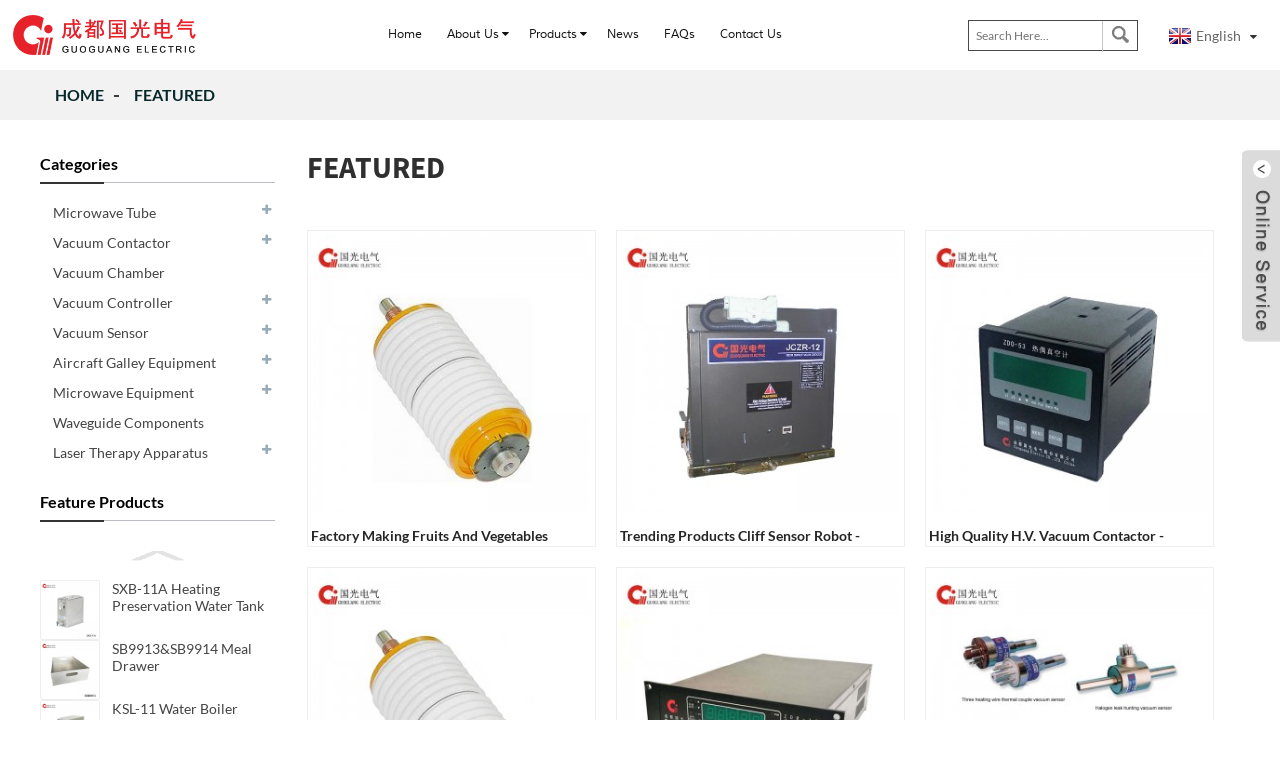

--- FILE ---
content_type: text/html; charset=UTF-8
request_url: https://www.guoguangelectric.com/featured/
body_size: 11776
content:
<!DOCTYPE html>
<html dir="ltr" lang="en">
<head>
    
<!-- Google Tag Manager -->
<script>(function(w,d,s,l,i){w[l]=w[l]||[];w[l].push({'gtm.start':
new Date().getTime(),event:'gtm.js'});var f=d.getElementsByTagName(s)[0],
j=d.createElement(s),dl=l!='dataLayer'?'&l='+l:'';j.async=true;j.src=
'https://www.googletagmanager.com/gtm.js?id='+i+dl;f.parentNode.insertBefore(j,f);
})(window,document,'script','dataLayer','GTM-P5Q9DF6');</script>
<!-- End Google Tag Manager -->    
    
<title>Featured</title>
<meta http-equiv="Content-Type" content="text/html; charset=UTF-8" />
<meta name="viewport" content="width=device-width,initial-scale=1,minimum-scale=1,maximum-scale=1,user-scalable=no">
<link rel="apple-touch-icon-precomposed" href="">
<meta name="format-detection" content="telephone=no">
<meta name="apple-mobile-web-app-capable" content="yes">
<meta name="apple-mobile-web-app-status-bar-style" content="black">
<link href="https://www.guoguangelectric.com/wp-content/themes/theme100/main1.css" rel="stylesheet">
<link href="https://www.guoguangelectric.com/wp-content/themes/theme100/style1.css" rel="stylesheet">
<link href="https://www.guoguangelectric.com/wp-content/themes/theme100/animate.min.css" rel="stylesheet">
<link href="https://www.guoguangelectric.com/admin/theme/theme.css" rel="stylesheet">
<script src="https://www.guoguangelectric.com/wp-content/themes/theme100/js/jquery.min1.js"></script> 
<script type="text/javascript" src="https://www.guoguangelectric.com/wp-content/themes/theme100/js/validform.min.js"></script>
<script type='text/javascript' src='https://www.guoguangelectric.com/wp-content/themes/theme100/js/jquery.themepunch.tools.min.js'></script>
<script src="https://www.guoguangelectric.com/wp-content/themes/theme100/js/common1.js"></script>
<script src="https://www.guoguangelectric.com/wp-content/themes/theme100/js/wow.js"></script>
<script type="text/javascript" src="https://www.guoguangelectric.com/wp-content/themes/theme100/js/bottom_service.js"></script>
<script src="https://www.guoguangelectric.com/wp-content/themes/theme100/js/owl.carousel.js"></script>
<script type="text/javascript" src="https://www.guoguangelectric.com/wp-content/themes/theme100/js/jquery.flexslider-min.js"></script>
<script type="text/javascript" src="https://www.guoguangelectric.com/wp-content/themes/theme100/js/jquery.fancybox-1.3.4.js"></script>
<script type="text/javascript" src="https://www.guoguangelectric.com/wp-content/themes/theme100/js/cloud-zoom.1.0.3.js"></script>
<script src="https://www.guoguangelectric.com/wp-content/themes/theme100/js/jquery.cookie.js"></script>
<script src="https://www.guoguangelectric.com/wp-content/themes/theme100/js/skrollr.min.js"></script>
<!--<script type='text/javascript' src='https://www.guoguangelectric.com/wp-content/themes/theme100/js/jquery.mousewheel.min.js'></script> -->
<script src="//cdn.goodao.net/style/js/stats_init.js"></script>
<!--[if lt IE 9]>
<script src="https://www.guoguangelectric.com/wp-content/themes/theme100/js/html5.js"></script>
<![endif]-->
<link type="text/css" rel="stylesheet" href="https://www.guoguangelectric.com/admin/custom_service_3/custom_service_off.css" />
<link type="text/css" rel="stylesheet" href="https://www.guoguangelectric.com/admin/custom_service_3/bottom_service.css" />
<link rel="shortcut icon" href="https://www.guoguangelectric.com/uploads/c0f85347.png" />
<link rel="stylesheet" type="text/css" media="screen" href="https://www.guoguangelectric.com/wp-content/plugins/down-as-pdf/hacklog-down-as-pdf.css" />
<link rel="alternate" hreflang="fr" href="https://www.guoguangelectric.com/fr/featured/" />
<link rel="alternate" hreflang="de" href="https://www.guoguangelectric.com/de/featured/" />
<link rel="alternate" hreflang="pt" href="https://www.guoguangelectric.com/pt/featured/" />
<link rel="alternate" hreflang="es" href="https://www.guoguangelectric.com/es/featured/" />
<link rel="alternate" hreflang="ru" href="https://www.guoguangelectric.com/ru/featured/" />
<link rel="alternate" hreflang="ja" href="https://www.guoguangelectric.com/ja/featured/" />
<link rel="alternate" hreflang="ko" href="https://www.guoguangelectric.com/ko/featured/" />
<link rel="alternate" hreflang="ar" href="https://www.guoguangelectric.com/ar/featured/" />
<link rel="alternate" hreflang="ga" href="https://www.guoguangelectric.com/ga/featured/" />
<link rel="alternate" hreflang="el" href="https://www.guoguangelectric.com/el/featured/" />
<link rel="alternate" hreflang="tr" href="https://www.guoguangelectric.com/tr/featured/" />
<link rel="alternate" hreflang="it" href="https://www.guoguangelectric.com/it/featured/" />
<link rel="alternate" hreflang="da" href="https://www.guoguangelectric.com/da/featured/" />
<link rel="alternate" hreflang="ro" href="https://www.guoguangelectric.com/ro/featured/" />
<link rel="alternate" hreflang="id" href="https://www.guoguangelectric.com/id/featured/" />
<link rel="alternate" hreflang="cs" href="https://www.guoguangelectric.com/cs/featured/" />
<link rel="alternate" hreflang="af" href="https://www.guoguangelectric.com/af/featured/" />
<link rel="alternate" hreflang="sv" href="https://www.guoguangelectric.com/sv/featured/" />
<link rel="alternate" hreflang="pl" href="https://www.guoguangelectric.com/pl/featured/" />
<link rel="alternate" hreflang="eu" href="https://www.guoguangelectric.com/eu/featured/" />
<link rel="alternate" hreflang="ca" href="https://www.guoguangelectric.com/ca/featured/" />
<link rel="alternate" hreflang="eo" href="https://www.guoguangelectric.com/eo/featured/" />
<link rel="alternate" hreflang="hi" href="https://www.guoguangelectric.com/hi/featured/" />
<link rel="alternate" hreflang="lo" href="https://www.guoguangelectric.com/lo/featured/" />
<link rel="alternate" hreflang="sq" href="https://www.guoguangelectric.com/sq/featured/" />
<link rel="alternate" hreflang="am" href="https://www.guoguangelectric.com/am/featured/" />
<link rel="alternate" hreflang="hy" href="https://www.guoguangelectric.com/hy/featured/" />
<link rel="alternate" hreflang="az" href="https://www.guoguangelectric.com/az/featured/" />
<link rel="alternate" hreflang="be" href="https://www.guoguangelectric.com/be/featured/" />
<link rel="alternate" hreflang="bn" href="https://www.guoguangelectric.com/bn/featured/" />
<link rel="alternate" hreflang="bs" href="https://www.guoguangelectric.com/bs/featured/" />
<link rel="alternate" hreflang="bg" href="https://www.guoguangelectric.com/bg/featured/" />
<link rel="alternate" hreflang="ceb" href="https://www.guoguangelectric.com/ceb/featured/" />
<link rel="alternate" hreflang="ny" href="https://www.guoguangelectric.com/ny/featured/" />
<link rel="alternate" hreflang="co" href="https://www.guoguangelectric.com/co/featured/" />
<link rel="alternate" hreflang="hr" href="https://www.guoguangelectric.com/hr/featured/" />
<link rel="alternate" hreflang="nl" href="https://www.guoguangelectric.com/nl/featured/" />
<link rel="alternate" hreflang="et" href="https://www.guoguangelectric.com/et/featured/" />
<link rel="alternate" hreflang="tl" href="https://www.guoguangelectric.com/tl/featured/" />
<link rel="alternate" hreflang="fi" href="https://www.guoguangelectric.com/fi/featured/" />
<link rel="alternate" hreflang="fy" href="https://www.guoguangelectric.com/fy/featured/" />
<link rel="alternate" hreflang="gl" href="https://www.guoguangelectric.com/gl/featured/" />
<link rel="alternate" hreflang="ka" href="https://www.guoguangelectric.com/ka/featured/" />
<link rel="alternate" hreflang="gu" href="https://www.guoguangelectric.com/gu/featured/" />
<link rel="alternate" hreflang="ht" href="https://www.guoguangelectric.com/ht/featured/" />
<link rel="alternate" hreflang="ha" href="https://www.guoguangelectric.com/ha/featured/" />
<link rel="alternate" hreflang="haw" href="https://www.guoguangelectric.com/haw/featured/" />
<link rel="alternate" hreflang="iw" href="https://www.guoguangelectric.com/iw/featured/" />
<link rel="alternate" hreflang="hmn" href="https://www.guoguangelectric.com/hmn/featured/" />
<link rel="alternate" hreflang="hu" href="https://www.guoguangelectric.com/hu/featured/" />
<link rel="alternate" hreflang="is" href="https://www.guoguangelectric.com/is/featured/" />
<link rel="alternate" hreflang="ig" href="https://www.guoguangelectric.com/ig/featured/" />
<link rel="alternate" hreflang="jw" href="https://www.guoguangelectric.com/jw/featured/" />
<link rel="alternate" hreflang="kn" href="https://www.guoguangelectric.com/kn/featured/" />
<link rel="alternate" hreflang="kk" href="https://www.guoguangelectric.com/kk/featured/" />
<link rel="alternate" hreflang="km" href="https://www.guoguangelectric.com/km/featured/" />
<link rel="alternate" hreflang="ku" href="https://www.guoguangelectric.com/ku/featured/" />
<link rel="alternate" hreflang="ky" href="https://www.guoguangelectric.com/ky/featured/" />
<link rel="alternate" hreflang="la" href="https://www.guoguangelectric.com/la/featured/" />
<link rel="alternate" hreflang="lv" href="https://www.guoguangelectric.com/lv/featured/" />
<link rel="alternate" hreflang="lt" href="https://www.guoguangelectric.com/lt/featured/" />
<link rel="alternate" hreflang="lb" href="https://www.guoguangelectric.com/lb/featured/" />
<link rel="alternate" hreflang="mk" href="https://www.guoguangelectric.com/mk/featured/" />
<link rel="alternate" hreflang="mg" href="https://www.guoguangelectric.com/mg/featured/" />
<link rel="alternate" hreflang="ms" href="https://www.guoguangelectric.com/ms/featured/" />
<link rel="alternate" hreflang="ml" href="https://www.guoguangelectric.com/ml/featured/" />
<link rel="alternate" hreflang="mt" href="https://www.guoguangelectric.com/mt/featured/" />
<link rel="alternate" hreflang="mi" href="https://www.guoguangelectric.com/mi/featured/" />
<link rel="alternate" hreflang="mr" href="https://www.guoguangelectric.com/mr/featured/" />
<link rel="alternate" hreflang="mn" href="https://www.guoguangelectric.com/mn/featured/" />
<link rel="alternate" hreflang="my" href="https://www.guoguangelectric.com/my/featured/" />
<link rel="alternate" hreflang="ne" href="https://www.guoguangelectric.com/ne/featured/" />
<link rel="alternate" hreflang="no" href="https://www.guoguangelectric.com/no/featured/" />
<link rel="alternate" hreflang="ps" href="https://www.guoguangelectric.com/ps/featured/" />
<link rel="alternate" hreflang="fa" href="https://www.guoguangelectric.com/fa/featured/" />
<link rel="alternate" hreflang="pa" href="https://www.guoguangelectric.com/pa/featured/" />
<link rel="alternate" hreflang="sr" href="https://www.guoguangelectric.com/sr/featured/" />
<link rel="alternate" hreflang="st" href="https://www.guoguangelectric.com/st/featured/" />
<link rel="alternate" hreflang="si" href="https://www.guoguangelectric.com/si/featured/" />
<link rel="alternate" hreflang="sk" href="https://www.guoguangelectric.com/sk/featured/" />
<link rel="alternate" hreflang="sl" href="https://www.guoguangelectric.com/sl/featured/" />
<link rel="alternate" hreflang="so" href="https://www.guoguangelectric.com/so/featured/" />
<link rel="alternate" hreflang="sm" href="https://www.guoguangelectric.com/sm/featured/" />
<link rel="alternate" hreflang="gd" href="https://www.guoguangelectric.com/gd/featured/" />
<link rel="alternate" hreflang="sn" href="https://www.guoguangelectric.com/sn/featured/" />
<link rel="alternate" hreflang="sd" href="https://www.guoguangelectric.com/sd/featured/" />
<link rel="alternate" hreflang="su" href="https://www.guoguangelectric.com/su/featured/" />
<link rel="alternate" hreflang="sw" href="https://www.guoguangelectric.com/sw/featured/" />
<link rel="alternate" hreflang="tg" href="https://www.guoguangelectric.com/tg/featured/" />
<link rel="alternate" hreflang="ta" href="https://www.guoguangelectric.com/ta/featured/" />
<link rel="alternate" hreflang="te" href="https://www.guoguangelectric.com/te/featured/" />
<link rel="alternate" hreflang="th" href="https://www.guoguangelectric.com/th/featured/" />
<link rel="alternate" hreflang="uk" href="https://www.guoguangelectric.com/uk/featured/" />
<link rel="alternate" hreflang="ur" href="https://www.guoguangelectric.com/ur/featured/" />
<link rel="alternate" hreflang="uz" href="https://www.guoguangelectric.com/uz/featured/" />
<link rel="alternate" hreflang="vi" href="https://www.guoguangelectric.com/vi/featured/" />
<link rel="alternate" hreflang="cy" href="https://www.guoguangelectric.com/cy/featured/" />
<link rel="alternate" hreflang="xh" href="https://www.guoguangelectric.com/xh/featured/" />
<link rel="alternate" hreflang="yi" href="https://www.guoguangelectric.com/yi/featured/" />
<link rel="alternate" hreflang="yo" href="https://www.guoguangelectric.com/yo/featured/" />
<link rel="alternate" hreflang="zu" href="https://www.guoguangelectric.com/zu/featured/" />
<meta name="description" content="Featured Manufacturers, Factory, Suppliers From China, " />
</head>

<body>
<!-- Google Tag Manager (noscript) -->
<noscript><iframe src="https://www.googletagmanager.com/ns.html?id=GTM-P5Q9DF6" height="0" width="0" style="display:none;visibility:hidden"></iframe></noscript>
<!-- End Google Tag Manager (noscript) -->    
    
	<section class="container">
  <header class="head-wrapper"> 
   <section class="layout header_layout">
  <section class="nav-bar">
     		<div class="logo"><a href="https://www.guoguangelectric.com/"><img src="https://www.guoguangelectric.com/uploads/b087f41b.png" alt="Microwave Tube, Vacuum Equipment, Microwave Equipment - Guoguang"></a></div>
      <!--导航  -->
      <ul class="nav">
        <li id="menu-item-293" class="menu-item menu-item-type-custom menu-item-object-custom menu-item-293"><a href="/" class='menu-image-title-after'><em>Home</em></a></li>
<li id="menu-item-1035" class="menu-item menu-item-type-custom menu-item-object-custom menu-item-1035"><a href="/company-profile/" class='menu-image-title-after'><em>About Us</em></a>
<ul class="sub-menu">
	<li id="menu-item-1038" class="menu-item menu-item-type-post_type menu-item-object-page menu-item-1038"><a href="https://www.guoguangelectric.com/company-profile/" class='menu-image-title-after'><em>Company Profile</em></a></li>
	<li id="menu-item-1036" class="menu-item menu-item-type-post_type menu-item-object-page menu-item-1036"><a href="https://www.guoguangelectric.com/quality-system/" class='menu-image-title-after'><em>Quality System</em></a></li>
	<li id="menu-item-1042" class="menu-item menu-item-type-post_type menu-item-object-page menu-item-1042"><a href="https://www.guoguangelectric.com/certificates/" class='menu-image-title-after'><em>Certificates</em></a></li>
	<li id="menu-item-1037" class="menu-item menu-item-type-post_type menu-item-object-page menu-item-1037"><a href="https://www.guoguangelectric.com/culture/" class='menu-image-title-after'><em>Culture</em></a></li>
</ul>
</li>
<li id="menu-item-55" class="menu-item menu-item-type-taxonomy menu-item-object-category menu-item-55"><a href="https://www.guoguangelectric.com/products/" class='menu-image-title-after'><em>Products</em></a>
<ul class="sub-menu">
	<li id="menu-item-1061" class="menu-item menu-item-type-taxonomy menu-item-object-category menu-item-1061"><a href="https://www.guoguangelectric.com/products/microwave-tube/" class='menu-image-title-after'><em>Microwave Tube </em></a>
	<ul class="sub-menu">
		<li id="menu-item-1062" class="menu-item menu-item-type-taxonomy menu-item-object-category menu-item-1062"><a href="https://www.guoguangelectric.com/products/microwave-tube/magnetron/" class='menu-image-title-after'><em>Magnetron</em></a></li>
	</ul>
</li>
	<li id="menu-item-1064" class="menu-item menu-item-type-taxonomy menu-item-object-category menu-item-1064"><a href="https://www.guoguangelectric.com/products/vacuum-contactor/" class='menu-image-title-after'><em>Vacuum Contactor</em></a>
	<ul class="sub-menu">
		<li id="menu-item-1067" class="menu-item menu-item-type-taxonomy menu-item-object-category menu-item-1067"><a href="https://www.guoguangelectric.com/products/vacuum-contactor/low-voltage-vacuum-contactor/" class='menu-image-title-after'><em>Low-Voltage Vacuum Contactor</em></a></li>
		<li id="menu-item-1068" class="menu-item menu-item-type-taxonomy menu-item-object-category menu-item-1068"><a href="https://www.guoguangelectric.com/products/vacuum-contactor/medium-voltage-vacuum-contactor/" class='menu-image-title-after'><em>Medium-Voltage Vacuum Contactor</em></a></li>
		<li id="menu-item-1066" class="menu-item menu-item-type-taxonomy menu-item-object-category menu-item-1066"><a href="https://www.guoguangelectric.com/products/vacuum-contactor/high-voltage-vacuum-contactor/" class='menu-image-title-after'><em>High-Voltage Vacuum Contactor</em></a></li>
		<li id="menu-item-1065" class="menu-item menu-item-type-taxonomy menu-item-object-category menu-item-1065"><a href="https://www.guoguangelectric.com/products/vacuum-contactor/combination-of-vacuum-contactor-and-fuse/" class='menu-image-title-after'><em>Combination of Vacuum Contactor and Fuse</em></a></li>
	</ul>
</li>
	<li id="menu-item-1140" class="menu-item menu-item-type-taxonomy menu-item-object-category menu-item-1140"><a href="https://www.guoguangelectric.com/products/vacuum-chamber/" class='menu-image-title-after'><em>Vacuum Chamber</em></a></li>
	<li id="menu-item-1069" class="menu-item menu-item-type-taxonomy menu-item-object-category menu-item-1069"><a href="https://www.guoguangelectric.com/products/vacuum-controller/" class='menu-image-title-after'><em>Vacuum Controller</em></a>
	<ul class="sub-menu">
		<li id="menu-item-1074" class="menu-item menu-item-type-taxonomy menu-item-object-category menu-item-1074"><a href="https://www.guoguangelectric.com/products/vacuum-controller/pirani-vacuum-controller/" class='menu-image-title-after'><em>Pirani Vacuum Controller</em></a></li>
		<li id="menu-item-1073" class="menu-item menu-item-type-taxonomy menu-item-object-category menu-item-1073"><a href="https://www.guoguangelectric.com/products/vacuum-controller/piezoresistive-vacuum-controller/" class='menu-image-title-after'><em>Piezoresistive Vacuum Controller</em></a></li>
		<li id="menu-item-1075" class="menu-item menu-item-type-taxonomy menu-item-object-category menu-item-1075"><a href="https://www.guoguangelectric.com/products/vacuum-controller/thermocouple-vacuum-controller/" class='menu-image-title-after'><em>Thermocouple Vacuum Controller</em></a></li>
		<li id="menu-item-1072" class="menu-item menu-item-type-taxonomy menu-item-object-category menu-item-1072"><a href="https://www.guoguangelectric.com/products/vacuum-controller/hot-cathode-ionization-vacuum-controller/" class='menu-image-title-after'><em>Hot Cathode Ionization Vacuum Controller</em></a></li>
		<li id="menu-item-1070" class="menu-item menu-item-type-taxonomy menu-item-object-category menu-item-1070"><a href="https://www.guoguangelectric.com/products/vacuum-controller/cold-cathode-ionization-vacuum-controller/" class='menu-image-title-after'><em>Cold Cathode Ionization Vacuum Controller</em></a></li>
		<li id="menu-item-1071" class="menu-item menu-item-type-taxonomy menu-item-object-category menu-item-1071"><a href="https://www.guoguangelectric.com/products/vacuum-controller/complex-vacuum-controller/" class='menu-image-title-after'><em>Complex Vacuum Controller</em></a></li>
	</ul>
</li>
	<li id="menu-item-1080" class="menu-item menu-item-type-taxonomy menu-item-object-category menu-item-1080"><a href="https://www.guoguangelectric.com/products/vacuum-sensor/" class='menu-image-title-after'><em>Vacuum Sensor</em></a>
	<ul class="sub-menu">
		<li id="menu-item-1086" class="menu-item menu-item-type-taxonomy menu-item-object-category menu-item-1086"><a href="https://www.guoguangelectric.com/products/vacuum-sensor/thermocouple-vacuum-sensor/" class='menu-image-title-after'><em>Thermocouple Vacuum Sensor</em></a></li>
		<li id="menu-item-1084" class="menu-item menu-item-type-taxonomy menu-item-object-category menu-item-1084"><a href="https://www.guoguangelectric.com/products/vacuum-sensor/piezoresistive-vacuum-sensor/" class='menu-image-title-after'><em>Piezoresistive Vacuum Sensor</em></a></li>
		<li id="menu-item-1082" class="menu-item menu-item-type-taxonomy menu-item-object-category menu-item-1082"><a href="https://www.guoguangelectric.com/products/vacuum-sensor/hot-cathode-ionization-vacuum-sensor/" class='menu-image-title-after'><em>Hot Cathode Ionization Vacuum Sensor</em></a></li>
		<li id="menu-item-1081" class="menu-item menu-item-type-taxonomy menu-item-object-category menu-item-1081"><a href="https://www.guoguangelectric.com/products/vacuum-sensor/cold-cathode-ionization-vacuum-sensor/" class='menu-image-title-after'><em>Cold Cathode Ionization Vacuum Sensor</em></a></li>
		<li id="menu-item-1085" class="menu-item menu-item-type-taxonomy menu-item-object-category menu-item-1085"><a href="https://www.guoguangelectric.com/products/vacuum-sensor/pirani-vacuum-sensor/" class='menu-image-title-after'><em>Pirani Vacuum Sensor</em></a></li>
		<li id="menu-item-1083" class="menu-item menu-item-type-taxonomy menu-item-object-category menu-item-1083"><a href="https://www.guoguangelectric.com/products/vacuum-sensor/other-types-of-vacuum-sensor/" class='menu-image-title-after'><em>Other Types of Vacuum Sensor</em></a></li>
	</ul>
</li>
	<li id="menu-item-1044" class="menu-item menu-item-type-taxonomy menu-item-object-category menu-item-1044"><a href="https://www.guoguangelectric.com/products/aircraft-galley-equipment/" class='menu-image-title-after'><em>Aircraft Galley Equipment</em></a>
	<ul class="sub-menu">
		<li id="menu-item-1046" class="menu-item menu-item-type-taxonomy menu-item-object-category menu-item-1046"><a href="https://www.guoguangelectric.com/products/aircraft-galley-equipment/aircraft-meal-cart/" class='menu-image-title-after'><em>Aircraft Meal Cart</em></a></li>
		<li id="menu-item-1047" class="menu-item menu-item-type-taxonomy menu-item-object-category menu-item-1047"><a href="https://www.guoguangelectric.com/products/aircraft-galley-equipment/other-cart/" class='menu-image-title-after'><em>Other Cart</em></a></li>
		<li id="menu-item-1045" class="menu-item menu-item-type-taxonomy menu-item-object-category menu-item-1045"><a href="https://www.guoguangelectric.com/products/aircraft-galley-equipment/aircraft-cooking-equipment/" class='menu-image-title-after'><em>Aircraft Cooking Equipment</em></a></li>
	</ul>
</li>
	<li id="menu-item-1090" class="menu-item menu-item-type-taxonomy menu-item-object-category menu-item-1090"><a href="https://www.guoguangelectric.com/products/waveguide-components/" class='menu-image-title-after'><em>Waveguide Components</em></a></li>
	<li id="menu-item-1058" class="menu-item menu-item-type-taxonomy menu-item-object-category menu-item-1058"><a href="https://www.guoguangelectric.com/products/microwave-equipment/" class='menu-image-title-after'><em>Microwave Equipment</em></a>
	<ul class="sub-menu">
		<li id="menu-item-1060" class="menu-item menu-item-type-taxonomy menu-item-object-category menu-item-1060"><a href="https://www.guoguangelectric.com/products/microwave-equipment/microwave-power-source/" class='menu-image-title-after'><em>Microwave Power Source</em></a></li>
		<li id="menu-item-1059" class="menu-item menu-item-type-taxonomy menu-item-object-category menu-item-1059"><a href="https://www.guoguangelectric.com/products/microwave-equipment/microwave-application-equipment/" class='menu-image-title-after'><em>Microwave Application Equipment</em></a></li>
	</ul>
</li>
	<li id="menu-item-1051" class="menu-item menu-item-type-taxonomy menu-item-object-category menu-item-1051"><a href="https://www.guoguangelectric.com/products/laser-therapy-apparatus/" class='menu-image-title-after'><em>Laser Therapy Apparatus</em></a>
	<ul class="sub-menu">
		<li id="menu-item-1052" class="menu-item menu-item-type-taxonomy menu-item-object-category menu-item-1052"><a href="https://www.guoguangelectric.com/products/laser-therapy-apparatus/co2-laser-therapy-apparatus/" class='menu-image-title-after'><em>Co2 Laser Therapy Apparatus</em></a></li>
		<li id="menu-item-1053" class="menu-item menu-item-type-taxonomy menu-item-object-category menu-item-1053"><a href="https://www.guoguangelectric.com/products/laser-therapy-apparatus/he-ne-laser-therapy-apparatus/" class='menu-image-title-after'><em>He-Ne Laser Therapy Apparatus</em></a></li>
		<li id="menu-item-1054" class="menu-item menu-item-type-taxonomy menu-item-object-category menu-item-1054"><a href="https://www.guoguangelectric.com/products/laser-therapy-apparatus/semiconductor-laser-apparatus/" class='menu-image-title-after'><em>Semiconductor Laser Apparatus</em></a></li>
	</ul>
</li>
</ul>
</li>
<li id="menu-item-362" class="menu-item menu-item-type-custom menu-item-object-custom menu-item-362"><a href="https://www.guoguangelectric.com/news" class='menu-image-title-after'><em>News</em></a></li>
<li id="menu-item-865" class="menu-item menu-item-type-post_type menu-item-object-page menu-item-865"><a href="https://www.guoguangelectric.com/faqs/" class='menu-image-title-after'><em>FAQs</em></a></li>
<li id="menu-item-353" class="menu-item menu-item-type-post_type menu-item-object-page menu-item-353"><a href="https://www.guoguangelectric.com/contact-us/" class='menu-image-title-after'><em>Contact Us</em></a></li>
      </ul>
      <!--导航  --> 
       
          <!--search strat  -->
        <section class="head-search-wrap wrap-hide">
          <section class="head-search">
            <form  action="https://www.guoguangelectric.com/index.php" method="get">
                    <input class="search-ipt" type="text" placeholder="Search Here..." name="s" id="s" />
                    <input type="hidden" name="cat" value="490"/>
                    <input class="search-btn" type="submit" id="searchsubmit" value="" />
                  </form>
          </section>
        </section>
        <!--search end  --> 
          <!--语言-->
      <script type="text/javascript">
// For: 二级域名网址替换
function changeuRL(link){
	var curUrl=document.location.href; // 当前网址
 	var oldUrl="https://www.guoguangelectric.com/";
 	var lgArr=['fr','de','pt','es','ru','ko','ar','ga','ja','el','tr','it','da','ro','id','cs','af','sv','pl','eu','ca','eo','hi','lo','sq','am','hy','az','be','bn','bs','bg','ceb','ny','co','hr','nl','et','tl','fi','fy','gl','ka','gu','ht','ha','haw','iw','hmn','hu','is','ig','jw','kn','kk','km','ku','ky','la','lv','lt','lb','mk','mg','ms','ml','mt','mi','mr','mn','my','ne','no','ps','fa','pa','sr','st','si','sk','sl','so','sm','gd','sn','sd','su','sw','tg','ta','te','th','uk','ur','uz','vi','cy','xh','yi','yo','zu','zh-CN','zh-TW'];  //各语言版本数组

 	// 遍历数组
	$.each(lgArr,function(i,lgItem){  
		// 假如数组中存在网址跟当前网址一致,执行替换操作
		var lgUrl=String(oldUrl).replace('www',lgItem);
		if(curUrl.indexOf(lgUrl)!=-1){
			link.each(function(i){
				if(!$(this).parents().hasClass('language-flag')){
					var iLink;
					if($(this).prop('href')){
						iLink=$(this).prop('href');
					}
					if(String(iLink).indexOf(oldUrl)!=-1 && String(iLink).indexOf(lgUrl)==-1 && curUrl.indexOf(lgUrl)!=-1){
						var newLink=iLink.replace(oldUrl,lgUrl);
						$(this).attr('href',newLink);
					}
				}
			})
		}
	}); 
}
$(function(){
	changeuRL($('.container a'));
})
</script>

<link href="https://www.guoguangelectric.com/admin/language/language.css" rel="stylesheet">
<script src="https://www.guoguangelectric.com/admin/language/language.js"></script>
<div class="change-language ensemble">
  <div class="change-language-info">
    <div class="change-language-title medium-title">
       <div class="language-flag language-flag-en"><a href="https://www.guoguangelectric.com"><b class="country-flag"></b><span>English</span> </a></div>
       <b class="language-icon"></b> 
    </div>
	<div class="change-language-cont sub-content">
        <div class="empty"></div>
    </div>
  </div>
</div>  <!--语言完--> 
    </section>
  </section>
</header>    	
    	<nav class="path-bar">
          <ul class="path-nav">
             <li> <a itemprop="breadcrumb" href="https://www.guoguangelectric.com">Home</a></li><li> <a href="#">Featured</a></li>
          </ul>
       </nav>
<section class="page-layout">
	      <section class="layout">
    	
<aside class="aside">
<section class="aside-wrap">

          <section class="side-widget">
             <div class="side-tit-bar">
                <h4 class="side-tit">Categories</h4>
             </div>
             <div class="side-cate side-hide">
                <ul class="side-cate-menu">
               <li id="menu-item-1109" class="menu-item menu-item-type-taxonomy menu-item-object-category menu-item-1109"><a href="https://www.guoguangelectric.com/products/microwave-tube/" class='menu-image-title-after'><em>Microwave Tube </em></a>
<ul class="sub-menu">
	<li id="menu-item-1110" class="menu-item menu-item-type-taxonomy menu-item-object-category menu-item-1110"><a href="https://www.guoguangelectric.com/products/microwave-tube/magnetron/" class='menu-image-title-after'><em>Magnetron</em></a></li>
</ul>
</li>
<li id="menu-item-1112" class="menu-item menu-item-type-taxonomy menu-item-object-category menu-item-1112"><a href="https://www.guoguangelectric.com/products/vacuum-contactor/" class='menu-image-title-after'><em>Vacuum Contactor</em></a>
<ul class="sub-menu">
	<li id="menu-item-1115" class="menu-item menu-item-type-taxonomy menu-item-object-category menu-item-1115"><a href="https://www.guoguangelectric.com/products/vacuum-contactor/low-voltage-vacuum-contactor/" class='menu-image-title-after'><em>Low-Voltage Vacuum Contactor</em></a></li>
	<li id="menu-item-1116" class="menu-item menu-item-type-taxonomy menu-item-object-category menu-item-1116"><a href="https://www.guoguangelectric.com/products/vacuum-contactor/medium-voltage-vacuum-contactor/" class='menu-image-title-after'><em>Medium-Voltage Vacuum Contactor</em></a></li>
	<li id="menu-item-1114" class="menu-item menu-item-type-taxonomy menu-item-object-category menu-item-1114"><a href="https://www.guoguangelectric.com/products/vacuum-contactor/high-voltage-vacuum-contactor/" class='menu-image-title-after'><em>High-Voltage Vacuum Contactor</em></a></li>
	<li id="menu-item-1113" class="menu-item menu-item-type-taxonomy menu-item-object-category menu-item-1113"><a href="https://www.guoguangelectric.com/products/vacuum-contactor/combination-of-vacuum-contactor-and-fuse/" class='menu-image-title-after'><em>Combination of Vacuum Contactor and Fuse</em></a></li>
</ul>
</li>
<li id="menu-item-1139" class="menu-item menu-item-type-taxonomy menu-item-object-category menu-item-1139"><a href="https://www.guoguangelectric.com/products/vacuum-chamber/" class='menu-image-title-after'><em>Vacuum Chamber</em></a></li>
<li id="menu-item-1117" class="menu-item menu-item-type-taxonomy menu-item-object-category menu-item-1117"><a href="https://www.guoguangelectric.com/products/vacuum-controller/" class='menu-image-title-after'><em>Vacuum Controller</em></a>
<ul class="sub-menu">
	<li id="menu-item-1122" class="menu-item menu-item-type-taxonomy menu-item-object-category menu-item-1122"><a href="https://www.guoguangelectric.com/products/vacuum-controller/pirani-vacuum-controller/" class='menu-image-title-after'><em>Pirani Vacuum Controller</em></a></li>
	<li id="menu-item-1121" class="menu-item menu-item-type-taxonomy menu-item-object-category menu-item-1121"><a href="https://www.guoguangelectric.com/products/vacuum-controller/piezoresistive-vacuum-controller/" class='menu-image-title-after'><em>Piezoresistive Vacuum Controller</em></a></li>
	<li id="menu-item-1123" class="menu-item menu-item-type-taxonomy menu-item-object-category menu-item-1123"><a href="https://www.guoguangelectric.com/products/vacuum-controller/thermocouple-vacuum-controller/" class='menu-image-title-after'><em>Thermocouple Vacuum Controller</em></a></li>
	<li id="menu-item-1120" class="menu-item menu-item-type-taxonomy menu-item-object-category menu-item-1120"><a href="https://www.guoguangelectric.com/products/vacuum-controller/hot-cathode-ionization-vacuum-controller/" class='menu-image-title-after'><em>Hot Cathode Ionization Vacuum Controller</em></a></li>
	<li id="menu-item-1118" class="menu-item menu-item-type-taxonomy menu-item-object-category menu-item-1118"><a href="https://www.guoguangelectric.com/products/vacuum-controller/cold-cathode-ionization-vacuum-controller/" class='menu-image-title-after'><em>Cold Cathode Ionization Vacuum Controller</em></a></li>
	<li id="menu-item-1119" class="menu-item menu-item-type-taxonomy menu-item-object-category menu-item-1119"><a href="https://www.guoguangelectric.com/products/vacuum-controller/complex-vacuum-controller/" class='menu-image-title-after'><em>Complex Vacuum Controller</em></a></li>
</ul>
</li>
<li id="menu-item-1128" class="menu-item menu-item-type-taxonomy menu-item-object-category menu-item-1128"><a href="https://www.guoguangelectric.com/products/vacuum-sensor/" class='menu-image-title-after'><em>Vacuum Sensor</em></a>
<ul class="sub-menu">
	<li id="menu-item-1134" class="menu-item menu-item-type-taxonomy menu-item-object-category menu-item-1134"><a href="https://www.guoguangelectric.com/products/vacuum-sensor/thermocouple-vacuum-sensor/" class='menu-image-title-after'><em>Thermocouple Vacuum Sensor</em></a></li>
	<li id="menu-item-1133" class="menu-item menu-item-type-taxonomy menu-item-object-category menu-item-1133"><a href="https://www.guoguangelectric.com/products/vacuum-sensor/pirani-vacuum-sensor/" class='menu-image-title-after'><em>Pirani Vacuum Sensor</em></a></li>
	<li id="menu-item-1130" class="menu-item menu-item-type-taxonomy menu-item-object-category menu-item-1130"><a href="https://www.guoguangelectric.com/products/vacuum-sensor/hot-cathode-ionization-vacuum-sensor/" class='menu-image-title-after'><em>Hot Cathode Ionization Vacuum Sensor</em></a></li>
	<li id="menu-item-1129" class="menu-item menu-item-type-taxonomy menu-item-object-category menu-item-1129"><a href="https://www.guoguangelectric.com/products/vacuum-sensor/cold-cathode-ionization-vacuum-sensor/" class='menu-image-title-after'><em>Cold Cathode Ionization Vacuum Sensor</em></a></li>
	<li id="menu-item-1132" class="menu-item menu-item-type-taxonomy menu-item-object-category menu-item-1132"><a href="https://www.guoguangelectric.com/products/vacuum-sensor/piezoresistive-vacuum-sensor/" class='menu-image-title-after'><em>Piezoresistive Vacuum Sensor</em></a></li>
	<li id="menu-item-1131" class="menu-item menu-item-type-taxonomy menu-item-object-category menu-item-1131"><a href="https://www.guoguangelectric.com/products/vacuum-sensor/other-types-of-vacuum-sensor/" class='menu-image-title-after'><em>Other Types of Vacuum Sensor</em></a></li>
</ul>
</li>
<li id="menu-item-1092" class="menu-item menu-item-type-taxonomy menu-item-object-category menu-item-1092"><a href="https://www.guoguangelectric.com/products/aircraft-galley-equipment/" class='menu-image-title-after'><em>Aircraft Galley Equipment</em></a>
<ul class="sub-menu">
	<li id="menu-item-1094" class="menu-item menu-item-type-taxonomy menu-item-object-category menu-item-1094"><a href="https://www.guoguangelectric.com/products/aircraft-galley-equipment/aircraft-meal-cart/" class='menu-image-title-after'><em>Aircraft Meal Cart</em></a></li>
	<li id="menu-item-1095" class="menu-item menu-item-type-taxonomy menu-item-object-category menu-item-1095"><a href="https://www.guoguangelectric.com/products/aircraft-galley-equipment/other-cart/" class='menu-image-title-after'><em>Other Cart</em></a></li>
	<li id="menu-item-1093" class="menu-item menu-item-type-taxonomy menu-item-object-category menu-item-1093"><a href="https://www.guoguangelectric.com/products/aircraft-galley-equipment/aircraft-cooking-equipment/" class='menu-image-title-after'><em>Aircraft Cooking Equipment</em></a></li>
</ul>
</li>
<li id="menu-item-1106" class="menu-item menu-item-type-taxonomy menu-item-object-category menu-item-1106"><a href="https://www.guoguangelectric.com/products/microwave-equipment/" class='menu-image-title-after'><em>Microwave Equipment</em></a>
<ul class="sub-menu">
	<li id="menu-item-1108" class="menu-item menu-item-type-taxonomy menu-item-object-category menu-item-1108"><a href="https://www.guoguangelectric.com/products/microwave-equipment/microwave-power-source/" class='menu-image-title-after'><em>Microwave Power Source</em></a></li>
	<li id="menu-item-1107" class="menu-item menu-item-type-taxonomy menu-item-object-category menu-item-1107"><a href="https://www.guoguangelectric.com/products/microwave-equipment/microwave-application-equipment/" class='menu-image-title-after'><em>Microwave Application Equipment</em></a></li>
</ul>
</li>
<li id="menu-item-1138" class="menu-item menu-item-type-taxonomy menu-item-object-category menu-item-1138"><a href="https://www.guoguangelectric.com/products/waveguide-components/" class='menu-image-title-after'><em>Waveguide Components</em></a></li>
<li id="menu-item-1099" class="menu-item menu-item-type-taxonomy menu-item-object-category menu-item-1099"><a href="https://www.guoguangelectric.com/products/laser-therapy-apparatus/" class='menu-image-title-after'><em>Laser Therapy Apparatus</em></a>
<ul class="sub-menu">
	<li id="menu-item-1100" class="menu-item menu-item-type-taxonomy menu-item-object-category menu-item-1100"><a href="https://www.guoguangelectric.com/products/laser-therapy-apparatus/co2-laser-therapy-apparatus/" class='menu-image-title-after'><em>Co2 Laser Therapy Apparatus</em></a></li>
	<li id="menu-item-1101" class="menu-item menu-item-type-taxonomy menu-item-object-category menu-item-1101"><a href="https://www.guoguangelectric.com/products/laser-therapy-apparatus/he-ne-laser-therapy-apparatus/" class='menu-image-title-after'><em>He-Ne Laser Therapy Apparatus</em></a></li>
	<li id="menu-item-1102" class="menu-item menu-item-type-taxonomy menu-item-object-category menu-item-1102"><a href="https://www.guoguangelectric.com/products/laser-therapy-apparatus/semiconductor-laser-apparatus/" class='menu-image-title-after'><em>Semiconductor Laser Apparatus</em></a></li>
</ul>
</li>
                </ul>
             </div>
          </section>

		  <section class="side-widget">
             <div class="side-tit-bar">
                <h4 class="side-tit">Feature Products</h4>
             </div>
             <section class="products-scroll-list-wrap side-hide">
             	<a href="javascript:" class="products-scroll-btn-prev"><b></b></a>
                 <div class="products-scroll-list">
                    <ul>
                       <li>
                          <a href="https://www.guoguangelectric.com/sxb-11a-heating-preservation-water-tank.html"><img src="https://www.guoguangelectric.com/uploads/SXB-11A-Heating-Preservation-Water-Tank-with-logo-300x300.jpg" alt="SXB-11A Heating Preservation Water Tank"></a>
                          <div class="pd-info">
                               <div class="pd-name"><a href="https://www.guoguangelectric.com/sxb-11a-heating-preservation-water-tank.html">SXB-11A Heating Preservation Water Tank</a></div>
                          </div>
                       </li>
                       <li>
                          <a href="https://www.guoguangelectric.com/sb9913sb9914-meal-drawer.html"><img src="https://www.guoguangelectric.com/uploads/fadf-2-300x300.jpg" alt="SB9913&#038;SB9914 Meal Drawer"></a>
                          <div class="pd-info">
                               <div class="pd-name"><a href="https://www.guoguangelectric.com/sb9913sb9914-meal-drawer.html">SB9913&#038;SB9914 Meal Drawer</a></div>
                          </div>
                       </li>
                       <li>
                          <a href="https://www.guoguangelectric.com/ksl-11-water-boiler.html"><img src="https://www.guoguangelectric.com/uploads/KSL-11-Water-Boiler-with-logo-300x300.jpg" alt="KSL-11 Water Boiler"></a>
                          <div class="pd-info">
                               <div class="pd-name"><a href="https://www.guoguangelectric.com/ksl-11-water-boiler.html">KSL-11 Water Boiler</a></div>
                          </div>
                       </li>
                       <li>
                          <a href="https://www.guoguangelectric.com/kj0015-oven-rack-and-tray.html"><img src="https://www.guoguangelectric.com/uploads/KJ0015-Oven-Rack-and-Tray-with-logo-300x300.jpg" alt="KJ0015 Oven Rack and Tray"></a>
                          <div class="pd-info">
                               <div class="pd-name"><a href="https://www.guoguangelectric.com/kj0015-oven-rack-and-tray.html">KJ0015 Oven Rack and Tray</a></div>
                          </div>
                       </li>
                       <li>
                          <a href="https://www.guoguangelectric.com/vacuum-chamber-zktj-140-0-66.html"><img src="https://www.guoguangelectric.com/uploads/73b664a4-300x300.jpg" alt="Vacuum Chamber ZKTJ-140-0.66"></a>
                          <div class="pd-info">
                               <div class="pd-name"><a href="https://www.guoguangelectric.com/vacuum-chamber-zktj-140-0-66.html">Vacuum Chamber ZKTJ-140-0.66</a></div>
                          </div>
                       </li>
                       <li>
                          <a href="https://www.guoguangelectric.com/vacuum-chamber-tjc20-12630.html"><img src="https://www.guoguangelectric.com/uploads/e9200163-300x300.jpg" alt="Vacuum Chamber TJC20-12/630"></a>
                          <div class="pd-info">
                               <div class="pd-name"><a href="https://www.guoguangelectric.com/vacuum-chamber-tjc20-12630.html">Vacuum Chamber TJC20-12/630</a></div>
                          </div>
                       </li>
                       <li>
                          <a href="https://www.guoguangelectric.com/vacuum-chamber-tjc20-12400.html"><img src="https://www.guoguangelectric.com/uploads/e1fbd7a8-300x300.jpg" alt="Vacuum Chamber TJC20-12/400"></a>
                          <div class="pd-info">
                               <div class="pd-name"><a href="https://www.guoguangelectric.com/vacuum-chamber-tjc20-12400.html">Vacuum Chamber TJC20-12/400</a></div>
                          </div>
                       </li>
                       <li>
                          <a href="https://www.guoguangelectric.com/vacuum-chamber-tjc20-7-2630.html"><img src="https://www.guoguangelectric.com/uploads/283cd202-300x300.jpg" alt="Vacuum Chamber TJC20-7.2/630"></a>
                          <div class="pd-info">
                               <div class="pd-name"><a href="https://www.guoguangelectric.com/vacuum-chamber-tjc20-7-2630.html">Vacuum Chamber TJC20-7.2/630</a></div>
                          </div>
                       </li>
                  
                    </ul>
                  </div>
                 <a href="javascript:" class="products-scroll-btn-next"><b></b></a> 
             </section> 
          </section>  
		  
<section class="aside-wrap">
	  </aside>



       <section class="main">
       <div class="main-tit-bar">
                 <h1 class="title">Featured</h1>
                 <div class="share-this">
                 	 
<div class="addthis_sharing_toolbox"></div><script type="text/javascript" src="//s7.addthis.com/js/300/addthis_widget.js#pubid=ra-542380e974172b9d" async="async"></script>
                 </div>
                 <div class="clear"></div>
              </div>
      <section class="product-list">
         <ul class="gm-sep">
<div class="product-item">
                        	<div class="item-wrap">
                            	<div class="pd-img"><a href="https://www.guoguangelectric.com/factory-making-fruits-and-vegetables-dehydration-machines-vacuum-chamber-tjc20-12630-guoguang-electric.html" title="Factory making Fruits And Vegetables Dehydration Machines - Vacuum Chamber TJC20-12/630 &#8211; Guoguang Electric"><img src="https://www.guoguangelectric.com/uploads/e9200163-300x300.jpg" alt="Factory making Fruits And Vegetables Dehydration Machines - Vacuum Chamber TJC20-12/630 &#8211; Guoguang Electric"></a></div>
                                <div class="pd-info">
                                	<h3 class="pd-name"><a href="https://www.guoguangelectric.com/factory-making-fruits-and-vegetables-dehydration-machines-vacuum-chamber-tjc20-12630-guoguang-electric.html">Factory making Fruits And Vegetables Dehydratio...</a></h3>
                                </div>
                            </div>
                        </div>
	                      
<div class="product-item">
                        	<div class="item-wrap">
                            	<div class="pd-img"><a href="https://www.guoguangelectric.com/trending-products-cliff-sensor-robot-jczr-combination-of-vacuum-contactor-and-fuse-guoguang-electric.html" title="Trending Products Cliff Sensor Robot - JCZR Combination of Vacuum Contactor and Fuse &#8211; Guoguang Electric"><img src="https://www.guoguangelectric.com/uploads/877a1712-300x300.jpg" alt="Trending Products Cliff Sensor Robot - JCZR Combination of Vacuum Contactor and Fuse &#8211; Guoguang Electric"></a></div>
                                <div class="pd-info">
                                	<h3 class="pd-name"><a href="https://www.guoguangelectric.com/trending-products-cliff-sensor-robot-jczr-combination-of-vacuum-contactor-and-fuse-guoguang-electric.html">Trending Products Cliff Sensor Robot - JCZR Co...</a></h3>
                                </div>
                            </div>
                        </div>
	                      
<div class="product-item">
                        	<div class="item-wrap">
                            	<div class="pd-img"><a href="https://www.guoguangelectric.com/high-quality-h-v-vacuum-contactor-thermocouple-vacuum-controller-zdo-53-guoguang-electric.html" title="High Quality H.v. Vacuum Contactor - Thermocouple Vacuum Controller ZDO-53 &#8211; Guoguang Electric"><img src="https://www.guoguangelectric.com/uploads/1bdea31a-300x300.jpg" alt="High Quality H.v. Vacuum Contactor - Thermocouple Vacuum Controller ZDO-53 &#8211; Guoguang Electric"></a></div>
                                <div class="pd-info">
                                	<h3 class="pd-name"><a href="https://www.guoguangelectric.com/high-quality-h-v-vacuum-contactor-thermocouple-vacuum-controller-zdo-53-guoguang-electric.html">High Quality H.v. Vacuum Contactor - Thermocou...</a></h3>
                                </div>
                            </div>
                        </div>
	                      
<div class="product-item">
                        	<div class="item-wrap">
                            	<div class="pd-img"><a href="https://www.guoguangelectric.com/wholesale-dealers-of-sawdust-drying-machine-vacuum-chamber-tjc20-12400-guoguang-electric.html" title="Wholesale Dealers of Sawdust Drying Machine - Vacuum Chamber TJC20-12/400 &#8211; Guoguang Electric"><img src="https://www.guoguangelectric.com/uploads/e1fbd7a8-300x300.jpg" alt="Wholesale Dealers of Sawdust Drying Machine - Vacuum Chamber TJC20-12/400 &#8211; Guoguang Electric"></a></div>
                                <div class="pd-info">
                                	<h3 class="pd-name"><a href="https://www.guoguangelectric.com/wholesale-dealers-of-sawdust-drying-machine-vacuum-chamber-tjc20-12400-guoguang-electric.html">Wholesale Dealers of Sawdust Drying Machine - ...</a></h3>
                                </div>
                            </div>
                        </div>
	                      
<div class="product-item">
                        	<div class="item-wrap">
                            	<div class="pd-img"><a href="https://www.guoguangelectric.com/best-quality-water-flow-sensor-hot-cathode-ionization-vacuum-controller-zdr-12-guoguang-electric.html" title="Best quality Water Flow Sensor - Hot Cathode Ionization Vacuum Controller ZDR-12 &#8211; Guoguang Electric"><img src="https://www.guoguangelectric.com/uploads/d273b269-300x300.jpg" alt="Best quality Water Flow Sensor - Hot Cathode Ionization Vacuum Controller ZDR-12 &#8211; Guoguang Electric"></a></div>
                                <div class="pd-info">
                                	<h3 class="pd-name"><a href="https://www.guoguangelectric.com/best-quality-water-flow-sensor-hot-cathode-ionization-vacuum-controller-zdr-12-guoguang-electric.html">Best quality Water Flow Sensor - Hot Cathode I...</a></h3>
                                </div>
                            </div>
                        </div>
	                      
<div class="product-item">
                        	<div class="item-wrap">
                            	<div class="pd-img"><a href="https://www.guoguangelectric.com/factory-price-rod-magnets-for-sensors-other-types-of-vacuum-sensor-guoguang-electric.html" title="Factory Price Rod Magnets For Sensors - Other Types of Vacuum Sensor &#8211; Guoguang Electric"><img src="https://www.guoguangelectric.com/uploads/with-logo-300x300.jpg" alt="Factory Price Rod Magnets For Sensors - Other Types of Vacuum Sensor &#8211; Guoguang Electric"></a></div>
                                <div class="pd-info">
                                	<h3 class="pd-name"><a href="https://www.guoguangelectric.com/factory-price-rod-magnets-for-sensors-other-types-of-vacuum-sensor-guoguang-electric.html">Factory Price Rod Magnets For Sensors - Other ...</a></h3>
                                </div>
                            </div>
                        </div>
	                      
<div class="product-item">
                        	<div class="item-wrap">
                            	<div class="pd-img"><a href="https://www.guoguangelectric.com/massive-selection-for-coloured-borosilicate-rod-other-types-of-vacuum-sensor-guoguang-electric.html" title="Massive Selection for Coloured Borosilicate Rod - Other Types of Vacuum Sensor &#8211; Guoguang Electric"><img src="https://www.guoguangelectric.com/uploads/with-logo-300x300.jpg" alt="Massive Selection for Coloured Borosilicate Rod - Other Types of Vacuum Sensor &#8211; Guoguang Electric"></a></div>
                                <div class="pd-info">
                                	<h3 class="pd-name"><a href="https://www.guoguangelectric.com/massive-selection-for-coloured-borosilicate-rod-other-types-of-vacuum-sensor-guoguang-electric.html">Massive Selection for Coloured Borosilicate Rod...</a></h3>
                                </div>
                            </div>
                        </div>
	                      
<div class="product-item">
                        	<div class="item-wrap">
                            	<div class="pd-img"><a href="https://www.guoguangelectric.com/2018-new-style-t8-led-tube-light-with-microwave-sensor-jcz5-127-2kv-single-pole-high-voltage-vacuum-contactor-guoguang-electric.html" title="2018 New Style T8 Led Tube Light With Microwave Sensor - JCZ5 12/7.2KV Single Pole High-voltage Vacuum contactor &#8211; Guoguang Electric"><img src="https://www.guoguangelectric.com/uploads/b8661439-300x300.jpg" alt="2018 New Style T8 Led Tube Light With Microwave Sensor - JCZ5 12/7.2KV Single Pole High-voltage Vacuum contactor &#8211; Guoguang Electric"></a></div>
                                <div class="pd-info">
                                	<h3 class="pd-name"><a href="https://www.guoguangelectric.com/2018-new-style-t8-led-tube-light-with-microwave-sensor-jcz5-127-2kv-single-pole-high-voltage-vacuum-contactor-guoguang-electric.html">2018 New Style T8 Led Tube Light With Microwave...</a></h3>
                                </div>
                            </div>
                        </div>
	                      
<div class="product-item">
                        	<div class="item-wrap">
                            	<div class="pd-img"><a href="https://www.guoguangelectric.com/oem-manufacturer-emulsifiers-for-food-grade-vacuum-chamber-tjc20-12630-guoguang-electric.html" title="OEM Manufacturer Emulsifiers For Food Grade - Vacuum Chamber TJC20-12/630 &#8211; Guoguang Electric"><img src="https://www.guoguangelectric.com/uploads/e9200163-300x300.jpg" alt="OEM Manufacturer Emulsifiers For Food Grade - Vacuum Chamber TJC20-12/630 &#8211; Guoguang Electric"></a></div>
                                <div class="pd-info">
                                	<h3 class="pd-name"><a href="https://www.guoguangelectric.com/oem-manufacturer-emulsifiers-for-food-grade-vacuum-chamber-tjc20-12630-guoguang-electric.html">OEM Manufacturer Emulsifiers For Food Grade - ...</a></h3>
                                </div>
                            </div>
                        </div>
	                      
<div class="product-item">
                        	<div class="item-wrap">
                            	<div class="pd-img"><a href="https://www.guoguangelectric.com/factory-cheap-pressure-control-switch-for-water-pump-evs-800-1600-low-voltage-vacuum-contactor-guoguang-electric.html" title="Factory Cheap Pressure Control Switch For Water Pump - EVS 800-1600 Low-voltage Vacuum Contactor &#8211; Guoguang Electric"><img src="https://www.guoguangelectric.com/uploads/9258ced4-300x300.jpg" alt="Factory Cheap Pressure Control Switch For Water Pump - EVS 800-1600 Low-voltage Vacuum Contactor &#8211; Guoguang Electric"></a></div>
                                <div class="pd-info">
                                	<h3 class="pd-name"><a href="https://www.guoguangelectric.com/factory-cheap-pressure-control-switch-for-water-pump-evs-800-1600-low-voltage-vacuum-contactor-guoguang-electric.html">Factory Cheap Pressure Control Switch For Water...</a></h3>
                                </div>
                            </div>
                        </div>
	                      
<div class="product-item">
                        	<div class="item-wrap">
                            	<div class="pd-img"><a href="https://www.guoguangelectric.com/best-quality-contactor-for-vcb-vacuum-chamber-zktj-140-1-14-guoguang-electric.html" title="Best quality Contactor For Vcb - Vacuum Chamber ZKTJ-140-1.14 &#8211; Guoguang Electric"><img src="https://www.guoguangelectric.com/uploads/b48221ca-300x300.jpg" alt="Best quality Contactor For Vcb - Vacuum Chamber ZKTJ-140-1.14 &#8211; Guoguang Electric"></a></div>
                                <div class="pd-info">
                                	<h3 class="pd-name"><a href="https://www.guoguangelectric.com/best-quality-contactor-for-vcb-vacuum-chamber-zktj-140-1-14-guoguang-electric.html">Best quality Contactor For Vcb - Vacuum Chambe...</a></h3>
                                </div>
                            </div>
                        </div>
	                      
<div class="product-item">
                        	<div class="item-wrap">
                            	<div class="pd-img"><a href="https://www.guoguangelectric.com/factory-low-price-turmeric-dryer-machine-complex-vacuum-controller-zdf-5227-%e2%85%a2-guoguang-electric.html" title="factory low price Turmeric Dryer Machine - Complex Vacuum Controller ZDF-5227-Ⅲ &#8211; Guoguang Electric"><img src="https://www.guoguangelectric.com/uploads/13046d4e-300x300.jpg" alt="factory low price Turmeric Dryer Machine - Complex Vacuum Controller ZDF-5227-Ⅲ &#8211; Guoguang Electric"></a></div>
                                <div class="pd-info">
                                	<h3 class="pd-name"><a href="https://www.guoguangelectric.com/factory-low-price-turmeric-dryer-machine-complex-vacuum-controller-zdf-5227-%e2%85%a2-guoguang-electric.html">factory low price Turmeric Dryer Machine - Com...</a></h3>
                                </div>
                            </div>
                        </div>
	                      
         </ul> 
      </section>     
      <section class="page-bar">
         <div class="pages"><a href='https://www.guoguangelectric.com/featured/' class='current'>1</a><a href='https://www.guoguangelectric.com/featured/page/2/'>2</a><a href='https://www.guoguangelectric.com/featured/page/3/'>3</a><a href='https://www.guoguangelectric.com/featured/page/4/'>4</a><a href='https://www.guoguangelectric.com/featured/page/5/'>5</a><a href='https://www.guoguangelectric.com/featured/page/6/'>6</a><a href="https://www.guoguangelectric.com/featured/page/2/" > Next > </a><a href='https://www.guoguangelectric.com/featured/page/160/' class='extend' title='The Last Page'>>></a> <span class='current2'>Page 1 / 160</span></div>
      </section>
   </section>
  </section>
</section>
<footer class="foot-wrapper">
    <section class="layout">
      <section class="gm-sep foot-items">
        <section class="foot-item foot-item-hide  foot-item-Company">
          <h2 class="foot-tit">Company</h2>
          <div class="foot-cont">
            <ul class="company">
 <li id="menu-item-460" class="menu-item menu-item-type-post_type menu-item-object-page menu-item-460"><a href="https://www.guoguangelectric.com/tags/" class='menu-image-title-after'><em>Tags</em></a></li>
<li id="menu-item-491" class="menu-item menu-item-type-custom menu-item-object-custom nav-current menu-item-491"><a href="/featured" class='menu-image-title-after'><em>Featured</em></a></li>
<li id="menu-item-492" class="menu-item menu-item-type-custom menu-item-object-custom menu-item-492"><a href="/vs" class='menu-image-title-after'><em>Video</em></a></li>
<li id="menu-item-125" class="menu-item menu-item-type-custom menu-item-object-custom menu-item-125"><a href="/sitemap-translate.xml" class='menu-image-title-after'><em>Language</em></a></li>
<li id="menu-item-106" class="menu-item menu-item-type-custom menu-item-object-custom menu-item-106"><a href="/sitemap.xml" class='menu-image-title-after'><em>Sitemap</em></a></li>
            </ul>
          
          </div>
        </section>
        <section class="foot-item foot-item-hide  foot-item-inquiry">
          <h2 class="foot-tit">Sign up for our newsletter</h2>
          <div class="foot-cont">
            <div class="subscribe">
                <p>For inquiries about our products or pricelist, please leave your email to us and we will be in touch within 24 hours.</p>
             </div>
            <div class="gm-sep foot-social head-sccial">
           <ul class="sccial-cont">
  <li><a target="_blank" href="">&#xf099;</a></li>
<li><a target="_blank" href="">&#xf16a;</a></li>
<li><a target="_blank" href="">&#xf082;</a></li>
<li><a target="_blank" href="">&#xf16d;</a></li>
              </ul>
            </div>
          </div>
        </section>
        <section class="foot-item foot-item-hide  foot-item-contact">
          <h2 class="foot-tit">Contact Us</h2>
          <div class="foot-cont">
            <ul class="contact">
<li class="foot-addr"><span>Address:</span>117, Xingguangxi Road, Longquanyi Distrct, Chengdu, China</li><li class="foot-phone"><span>Tel:</span>+86-28-88491611</li><li class="foot-fax"><span>Fax :</span>+86-28-88491511</li><li class="foot-email"><a <a href="mailto:info@chinaguoguang.com"><span>E-mail:</span>info@chinaguoguang.com</a></li>       
            </ul>
          </div>
        </section>
      </section>
    </section>
    <section class="footer">
      <section class="layout">
        <div class="copyright">
				© Copyright - 2010-2022 : All Rights Reserved.  				<!--<script type="text/javascript" src="//www.globalso.site/livechat.js"></script>-->
				</div>
      </section>
    </section>
  </footer>

<div class="foot-gotop"></div>
              
                             
<aside class="scrollsidebar" id="scrollsidebar"> 
  <section class="side_content">
    <div class="side_list">
    	<header class="hd"><img src="https://www.guoguangelectric.com/admin/custom_service/title_pic.png" alt="Online Inuiry"/></header>
        <div class="cont">
		<li><a class="email" href="javascript:" onclick="showMsgPop();">Send Email</a></li>
		<li><a target="_blank" class="tel" href="tel：+86-28-88491611">86-28-88491611</a></li>
		<li><a target="_blank" class="tel" href="tel：+86-28-88491511">86-28-88491511</a></li>
		<li><a target="_blank" class="email" href="mailto：info@chinaguoguang.com">info@chinaguoguang.com</a></li>
		<div class="t-code"><img width="120px" src="https://www.guoguangelectric.com/uploads/wechats.jpg" alt="wechats"><br/><center>wechats</center></div>

	     </div>
		
            
        <div class="side_title"><a  class="close_btn"><span>x</span></a></div>
    </div>
  </section>
  <div class="show_btn"></div>
</aside>   

<section class="inquiry-pop-bd">
           <section class="inquiry-pop">
                <i class="ico-close-pop" onClick="hideMsgPop();"></i>
 <script type="text/javascript" src="//www.globalso.site/form.js"></script>  
           </section>
</section>


</section>
<script type="text/javascript" src="https://www.guoguangelectric.com/wp-content/themes/theme100/js/custom_service.js"></script>
            <script type="text/javascript"> 
            $(function() { 
                $("#scrollsidebar").fix({
                    float : 'right',
                    durationTime : 400 
          });
   $('input[name=refer]').val(window.location.href);

            });
            </script>
<link rel='stylesheet' id='font-awesome-css'  href='//maxcdn.bootstrapcdn.com/font-awesome/4.3.0/css/font-awesome.min.css?ver=3.6.1' type='text/css' media='all' />
<link rel='stylesheet' id='cf7ic_style-css'  href='https://www.guoguangelectric.com/wp-content/plugins/contact-form-7-image-captcha/style.css?ver=1.0.0' type='text/css' media='all' />
<link rel='stylesheet' id='contact-form-7-css'  href='https://www.guoguangelectric.com/wp-content/plugins/contact-form-7/includes/css/styles.css?ver=3.4.1' type='text/css' media='all' />
<link rel='stylesheet' id='menu-image-css'  href='https://www.guoguangelectric.com/wp-content/plugins/menu-image/menu-image.css?ver=1.1' type='text/css' media='all' />
<link rel='stylesheet' id='videojs-css'  href='https://www.guoguangelectric.com/wp-content/plugins/videojs-html5-player/videojs/video-js.css?ver=3.6.1' type='text/css' media='all' />
<link rel='stylesheet' id='videojs-style-css'  href='https://www.guoguangelectric.com/wp-content/plugins/videojs-html5-player/videojs-html5-player.css?ver=3.6.1' type='text/css' media='all' />
<script type='text/javascript' src='https://www.guoguangelectric.com/wp-includes/js/jquery/jquery.js?ver=1.10.2'></script>
<script type='text/javascript' src='https://www.guoguangelectric.com/wp-includes/js/jquery/jquery-migrate.min.js?ver=1.2.1'></script>
<script type='text/javascript' src='https://www.guoguangelectric.com/wp-content/plugins/contact-form-7/includes/js/jquery.form.min.js?ver=3.32.0-2013.04.03'></script>
<script type='text/javascript'>
/* <![CDATA[ */
var _wpcf7 = {"loaderUrl":"https:\/\/www.guoguangelectric.com\/wp-content\/plugins\/contact-form-7\/images\/ajax-loader.gif","sending":"Sending ..."};
/* ]]> */
</script>
<script type='text/javascript' src='https://www.guoguangelectric.com/wp-content/plugins/contact-form-7/includes/js/scripts.js?ver=3.4.1'></script>
<script type='text/javascript' src='https://www.guoguangelectric.com/wp-content/plugins/videojs-html5-player/videojs/video.js?ver=3.6.1'></script>
<ul class="prisna-wp-translate-seo" id="prisna-translator-seo"><li class="language-flag language-flag-fr"><a href="https://www.guoguangelectric.com/fr/featured/" title="French"><b class="country-flag"></b><span>French</span></a></li><li class="language-flag language-flag-de"><a href="https://www.guoguangelectric.com/de/featured/" title="German"><b class="country-flag"></b><span>German</span></a></li><li class="language-flag language-flag-pt"><a href="https://www.guoguangelectric.com/pt/featured/" title="Portuguese"><b class="country-flag"></b><span>Portuguese</span></a></li><li class="language-flag language-flag-es"><a href="https://www.guoguangelectric.com/es/featured/" title="Spanish"><b class="country-flag"></b><span>Spanish</span></a></li><li class="language-flag language-flag-ru"><a href="https://www.guoguangelectric.com/ru/featured/" title="Russian"><b class="country-flag"></b><span>Russian</span></a></li><li class="language-flag language-flag-ja"><a href="https://www.guoguangelectric.com/ja/featured/" title="Japanese"><b class="country-flag"></b><span>Japanese</span></a></li><li class="language-flag language-flag-ko"><a href="https://www.guoguangelectric.com/ko/featured/" title="Korean"><b class="country-flag"></b><span>Korean</span></a></li><li class="language-flag language-flag-ar"><a href="https://www.guoguangelectric.com/ar/featured/" title="Arabic"><b class="country-flag"></b><span>Arabic</span></a></li><li class="language-flag language-flag-ga"><a href="https://www.guoguangelectric.com/ga/featured/" title="Irish"><b class="country-flag"></b><span>Irish</span></a></li><li class="language-flag language-flag-el"><a href="https://www.guoguangelectric.com/el/featured/" title="Greek"><b class="country-flag"></b><span>Greek</span></a></li><li class="language-flag language-flag-tr"><a href="https://www.guoguangelectric.com/tr/featured/" title="Turkish"><b class="country-flag"></b><span>Turkish</span></a></li><li class="language-flag language-flag-it"><a href="https://www.guoguangelectric.com/it/featured/" title="Italian"><b class="country-flag"></b><span>Italian</span></a></li><li class="language-flag language-flag-da"><a href="https://www.guoguangelectric.com/da/featured/" title="Danish"><b class="country-flag"></b><span>Danish</span></a></li><li class="language-flag language-flag-ro"><a href="https://www.guoguangelectric.com/ro/featured/" title="Romanian"><b class="country-flag"></b><span>Romanian</span></a></li><li class="language-flag language-flag-id"><a href="https://www.guoguangelectric.com/id/featured/" title="Indonesian"><b class="country-flag"></b><span>Indonesian</span></a></li><li class="language-flag language-flag-cs"><a href="https://www.guoguangelectric.com/cs/featured/" title="Czech"><b class="country-flag"></b><span>Czech</span></a></li><li class="language-flag language-flag-af"><a href="https://www.guoguangelectric.com/af/featured/" title="Afrikaans"><b class="country-flag"></b><span>Afrikaans</span></a></li><li class="language-flag language-flag-sv"><a href="https://www.guoguangelectric.com/sv/featured/" title="Swedish"><b class="country-flag"></b><span>Swedish</span></a></li><li class="language-flag language-flag-pl"><a href="https://www.guoguangelectric.com/pl/featured/" title="Polish"><b class="country-flag"></b><span>Polish</span></a></li><li class="language-flag language-flag-eu"><a href="https://www.guoguangelectric.com/eu/featured/" title="Basque"><b class="country-flag"></b><span>Basque</span></a></li><li class="language-flag language-flag-ca"><a href="https://www.guoguangelectric.com/ca/featured/" title="Catalan"><b class="country-flag"></b><span>Catalan</span></a></li><li class="language-flag language-flag-eo"><a href="https://www.guoguangelectric.com/eo/featured/" title="Esperanto"><b class="country-flag"></b><span>Esperanto</span></a></li><li class="language-flag language-flag-hi"><a href="https://www.guoguangelectric.com/hi/featured/" title="Hindi"><b class="country-flag"></b><span>Hindi</span></a></li><li class="language-flag language-flag-lo"><a href="https://www.guoguangelectric.com/lo/featured/" title="Lao"><b class="country-flag"></b><span>Lao</span></a></li><li class="language-flag language-flag-sq"><a href="https://www.guoguangelectric.com/sq/featured/" title="Albanian"><b class="country-flag"></b><span>Albanian</span></a></li><li class="language-flag language-flag-am"><a href="https://www.guoguangelectric.com/am/featured/" title="Amharic"><b class="country-flag"></b><span>Amharic</span></a></li><li class="language-flag language-flag-hy"><a href="https://www.guoguangelectric.com/hy/featured/" title="Armenian"><b class="country-flag"></b><span>Armenian</span></a></li><li class="language-flag language-flag-az"><a href="https://www.guoguangelectric.com/az/featured/" title="Azerbaijani"><b class="country-flag"></b><span>Azerbaijani</span></a></li><li class="language-flag language-flag-be"><a href="https://www.guoguangelectric.com/be/featured/" title="Belarusian"><b class="country-flag"></b><span>Belarusian</span></a></li><li class="language-flag language-flag-bn"><a href="https://www.guoguangelectric.com/bn/featured/" title="Bengali"><b class="country-flag"></b><span>Bengali</span></a></li><li class="language-flag language-flag-bs"><a href="https://www.guoguangelectric.com/bs/featured/" title="Bosnian"><b class="country-flag"></b><span>Bosnian</span></a></li><li class="language-flag language-flag-bg"><a href="https://www.guoguangelectric.com/bg/featured/" title="Bulgarian"><b class="country-flag"></b><span>Bulgarian</span></a></li><li class="language-flag language-flag-ceb"><a href="https://www.guoguangelectric.com/ceb/featured/" title="Cebuano"><b class="country-flag"></b><span>Cebuano</span></a></li><li class="language-flag language-flag-ny"><a href="https://www.guoguangelectric.com/ny/featured/" title="Chichewa"><b class="country-flag"></b><span>Chichewa</span></a></li><li class="language-flag language-flag-co"><a href="https://www.guoguangelectric.com/co/featured/" title="Corsican"><b class="country-flag"></b><span>Corsican</span></a></li><li class="language-flag language-flag-hr"><a href="https://www.guoguangelectric.com/hr/featured/" title="Croatian"><b class="country-flag"></b><span>Croatian</span></a></li><li class="language-flag language-flag-nl"><a href="https://www.guoguangelectric.com/nl/featured/" title="Dutch"><b class="country-flag"></b><span>Dutch</span></a></li><li class="language-flag language-flag-et"><a href="https://www.guoguangelectric.com/et/featured/" title="Estonian"><b class="country-flag"></b><span>Estonian</span></a></li><li class="language-flag language-flag-tl"><a href="https://www.guoguangelectric.com/tl/featured/" title="Filipino"><b class="country-flag"></b><span>Filipino</span></a></li><li class="language-flag language-flag-fi"><a href="https://www.guoguangelectric.com/fi/featured/" title="Finnish"><b class="country-flag"></b><span>Finnish</span></a></li><li class="language-flag language-flag-fy"><a href="https://www.guoguangelectric.com/fy/featured/" title="Frisian"><b class="country-flag"></b><span>Frisian</span></a></li><li class="language-flag language-flag-gl"><a href="https://www.guoguangelectric.com/gl/featured/" title="Galician"><b class="country-flag"></b><span>Galician</span></a></li><li class="language-flag language-flag-ka"><a href="https://www.guoguangelectric.com/ka/featured/" title="Georgian"><b class="country-flag"></b><span>Georgian</span></a></li><li class="language-flag language-flag-gu"><a href="https://www.guoguangelectric.com/gu/featured/" title="Gujarati"><b class="country-flag"></b><span>Gujarati</span></a></li><li class="language-flag language-flag-ht"><a href="https://www.guoguangelectric.com/ht/featured/" title="Haitian"><b class="country-flag"></b><span>Haitian</span></a></li><li class="language-flag language-flag-ha"><a href="https://www.guoguangelectric.com/ha/featured/" title="Hausa"><b class="country-flag"></b><span>Hausa</span></a></li><li class="language-flag language-flag-haw"><a href="https://www.guoguangelectric.com/haw/featured/" title="Hawaiian"><b class="country-flag"></b><span>Hawaiian</span></a></li><li class="language-flag language-flag-iw"><a href="https://www.guoguangelectric.com/iw/featured/" title="Hebrew"><b class="country-flag"></b><span>Hebrew</span></a></li><li class="language-flag language-flag-hmn"><a href="https://www.guoguangelectric.com/hmn/featured/" title="Hmong"><b class="country-flag"></b><span>Hmong</span></a></li><li class="language-flag language-flag-hu"><a href="https://www.guoguangelectric.com/hu/featured/" title="Hungarian"><b class="country-flag"></b><span>Hungarian</span></a></li><li class="language-flag language-flag-is"><a href="https://www.guoguangelectric.com/is/featured/" title="Icelandic"><b class="country-flag"></b><span>Icelandic</span></a></li><li class="language-flag language-flag-ig"><a href="https://www.guoguangelectric.com/ig/featured/" title="Igbo"><b class="country-flag"></b><span>Igbo</span></a></li><li class="language-flag language-flag-jw"><a href="https://www.guoguangelectric.com/jw/featured/" title="Javanese"><b class="country-flag"></b><span>Javanese</span></a></li><li class="language-flag language-flag-kn"><a href="https://www.guoguangelectric.com/kn/featured/" title="Kannada"><b class="country-flag"></b><span>Kannada</span></a></li><li class="language-flag language-flag-kk"><a href="https://www.guoguangelectric.com/kk/featured/" title="Kazakh"><b class="country-flag"></b><span>Kazakh</span></a></li><li class="language-flag language-flag-km"><a href="https://www.guoguangelectric.com/km/featured/" title="Khmer"><b class="country-flag"></b><span>Khmer</span></a></li><li class="language-flag language-flag-ku"><a href="https://www.guoguangelectric.com/ku/featured/" title="Kurdish"><b class="country-flag"></b><span>Kurdish</span></a></li><li class="language-flag language-flag-ky"><a href="https://www.guoguangelectric.com/ky/featured/" title="Kyrgyz"><b class="country-flag"></b><span>Kyrgyz</span></a></li><li class="language-flag language-flag-la"><a href="https://www.guoguangelectric.com/la/featured/" title="Latin"><b class="country-flag"></b><span>Latin</span></a></li><li class="language-flag language-flag-lv"><a href="https://www.guoguangelectric.com/lv/featured/" title="Latvian"><b class="country-flag"></b><span>Latvian</span></a></li><li class="language-flag language-flag-lt"><a href="https://www.guoguangelectric.com/lt/featured/" title="Lithuanian"><b class="country-flag"></b><span>Lithuanian</span></a></li><li class="language-flag language-flag-lb"><a href="https://www.guoguangelectric.com/lb/featured/" title="Luxembou.."><b class="country-flag"></b><span>Luxembou..</span></a></li><li class="language-flag language-flag-mk"><a href="https://www.guoguangelectric.com/mk/featured/" title="Macedonian"><b class="country-flag"></b><span>Macedonian</span></a></li><li class="language-flag language-flag-mg"><a href="https://www.guoguangelectric.com/mg/featured/" title="Malagasy"><b class="country-flag"></b><span>Malagasy</span></a></li><li class="language-flag language-flag-ms"><a href="https://www.guoguangelectric.com/ms/featured/" title="Malay"><b class="country-flag"></b><span>Malay</span></a></li><li class="language-flag language-flag-ml"><a href="https://www.guoguangelectric.com/ml/featured/" title="Malayalam"><b class="country-flag"></b><span>Malayalam</span></a></li><li class="language-flag language-flag-mt"><a href="https://www.guoguangelectric.com/mt/featured/" title="Maltese"><b class="country-flag"></b><span>Maltese</span></a></li><li class="language-flag language-flag-mi"><a href="https://www.guoguangelectric.com/mi/featured/" title="Maori"><b class="country-flag"></b><span>Maori</span></a></li><li class="language-flag language-flag-mr"><a href="https://www.guoguangelectric.com/mr/featured/" title="Marathi"><b class="country-flag"></b><span>Marathi</span></a></li><li class="language-flag language-flag-mn"><a href="https://www.guoguangelectric.com/mn/featured/" title="Mongolian"><b class="country-flag"></b><span>Mongolian</span></a></li><li class="language-flag language-flag-my"><a href="https://www.guoguangelectric.com/my/featured/" title="Burmese"><b class="country-flag"></b><span>Burmese</span></a></li><li class="language-flag language-flag-ne"><a href="https://www.guoguangelectric.com/ne/featured/" title="Nepali"><b class="country-flag"></b><span>Nepali</span></a></li><li class="language-flag language-flag-no"><a href="https://www.guoguangelectric.com/no/featured/" title="Norwegian"><b class="country-flag"></b><span>Norwegian</span></a></li><li class="language-flag language-flag-ps"><a href="https://www.guoguangelectric.com/ps/featured/" title="Pashto"><b class="country-flag"></b><span>Pashto</span></a></li><li class="language-flag language-flag-fa"><a href="https://www.guoguangelectric.com/fa/featured/" title="Persian"><b class="country-flag"></b><span>Persian</span></a></li><li class="language-flag language-flag-pa"><a href="https://www.guoguangelectric.com/pa/featured/" title="Punjabi"><b class="country-flag"></b><span>Punjabi</span></a></li><li class="language-flag language-flag-sr"><a href="https://www.guoguangelectric.com/sr/featured/" title="Serbian"><b class="country-flag"></b><span>Serbian</span></a></li><li class="language-flag language-flag-st"><a href="https://www.guoguangelectric.com/st/featured/" title="Sesotho"><b class="country-flag"></b><span>Sesotho</span></a></li><li class="language-flag language-flag-si"><a href="https://www.guoguangelectric.com/si/featured/" title="Sinhala"><b class="country-flag"></b><span>Sinhala</span></a></li><li class="language-flag language-flag-sk"><a href="https://www.guoguangelectric.com/sk/featured/" title="Slovak"><b class="country-flag"></b><span>Slovak</span></a></li><li class="language-flag language-flag-sl"><a href="https://www.guoguangelectric.com/sl/featured/" title="Slovenian"><b class="country-flag"></b><span>Slovenian</span></a></li><li class="language-flag language-flag-so"><a href="https://www.guoguangelectric.com/so/featured/" title="Somali"><b class="country-flag"></b><span>Somali</span></a></li><li class="language-flag language-flag-sm"><a href="https://www.guoguangelectric.com/sm/featured/" title="Samoan"><b class="country-flag"></b><span>Samoan</span></a></li><li class="language-flag language-flag-gd"><a href="https://www.guoguangelectric.com/gd/featured/" title="Scots Gaelic"><b class="country-flag"></b><span>Scots Gaelic</span></a></li><li class="language-flag language-flag-sn"><a href="https://www.guoguangelectric.com/sn/featured/" title="Shona"><b class="country-flag"></b><span>Shona</span></a></li><li class="language-flag language-flag-sd"><a href="https://www.guoguangelectric.com/sd/featured/" title="Sindhi"><b class="country-flag"></b><span>Sindhi</span></a></li><li class="language-flag language-flag-su"><a href="https://www.guoguangelectric.com/su/featured/" title="Sundanese"><b class="country-flag"></b><span>Sundanese</span></a></li><li class="language-flag language-flag-sw"><a href="https://www.guoguangelectric.com/sw/featured/" title="Swahili"><b class="country-flag"></b><span>Swahili</span></a></li><li class="language-flag language-flag-tg"><a href="https://www.guoguangelectric.com/tg/featured/" title="Tajik"><b class="country-flag"></b><span>Tajik</span></a></li><li class="language-flag language-flag-ta"><a href="https://www.guoguangelectric.com/ta/featured/" title="Tamil"><b class="country-flag"></b><span>Tamil</span></a></li><li class="language-flag language-flag-te"><a href="https://www.guoguangelectric.com/te/featured/" title="Telugu"><b class="country-flag"></b><span>Telugu</span></a></li><li class="language-flag language-flag-th"><a href="https://www.guoguangelectric.com/th/featured/" title="Thai"><b class="country-flag"></b><span>Thai</span></a></li><li class="language-flag language-flag-uk"><a href="https://www.guoguangelectric.com/uk/featured/" title="Ukrainian"><b class="country-flag"></b><span>Ukrainian</span></a></li><li class="language-flag language-flag-ur"><a href="https://www.guoguangelectric.com/ur/featured/" title="Urdu"><b class="country-flag"></b><span>Urdu</span></a></li><li class="language-flag language-flag-uz"><a href="https://www.guoguangelectric.com/uz/featured/" title="Uzbek"><b class="country-flag"></b><span>Uzbek</span></a></li><li class="language-flag language-flag-vi"><a href="https://www.guoguangelectric.com/vi/featured/" title="Vietnamese"><b class="country-flag"></b><span>Vietnamese</span></a></li><li class="language-flag language-flag-cy"><a href="https://www.guoguangelectric.com/cy/featured/" title="Welsh"><b class="country-flag"></b><span>Welsh</span></a></li><li class="language-flag language-flag-xh"><a href="https://www.guoguangelectric.com/xh/featured/" title="Xhosa"><b class="country-flag"></b><span>Xhosa</span></a></li><li class="language-flag language-flag-yi"><a href="https://www.guoguangelectric.com/yi/featured/" title="Yiddish"><b class="country-flag"></b><span>Yiddish</span></a></li><li class="language-flag language-flag-yo"><a href="https://www.guoguangelectric.com/yo/featured/" title="Yoruba"><b class="country-flag"></b><span>Yoruba</span></a></li><li class="language-flag language-flag-zu"><a href="https://www.guoguangelectric.com/zu/featured/" title="Zulu"><b class="country-flag"></b><span>Zulu</span></a></li></ul><script type="text/javascript" src="//cdn.goodao.net/globalso.js"></script>
</body>
</html><!-- Globalso Cache file was created in 0.19202184677124 seconds, on 15-01-24 23:11:12 --><!-- via php -->

--- FILE ---
content_type: text/css
request_url: https://www.guoguangelectric.com/admin/custom_service_3/custom_service_off.css
body_size: 915
content:
.scrollsidebar,.scrollsidebar a{

	font-size:12px;

	color:#999;

	font-family:Arial, Helvetica, sans-serif;

	}	

.scrollsidebar{

	position:absolute; 

	z-index:10009; 

	top:150px;

	right:0;

	}

.show_btn{

	width:38px; 

	height:192px; 

	overflow:hidden; 

	cursor:pointer;

	display:block;

	overflow:hidden;

	background:url(img/custom_service/show_btn.png) no-repeat center center;

	}	

.side_content{

	width:0; 

	height:auto; 

	overflow:hidden; 

	float:left;  

	}

.side_content .side_list {

	width:140px;

	overflow:hidden;

	border:1px solid #dadada;

	border-radius:8px;

	position:relative;

	background:#FFF;

	}

.side_content .side_list .hd img{

	width:100%;

	border-bottom:1px solid #dadada;

	}

.side_content .side_list .cont li{

	height:40px;

	line-height:40px;

	

	border-bottom:1px solid #dadada;

	list-style:none;

	position:relative;

	}

.side_content .side_list .cont li a{

	position:relative;

	display:block;

	padding:0 0 0 43px;

	text-decoration:none;

	}	

.side_content .side_list .cont li a:before{

	content:"";

	position:absolute;

	display:block;

	overflow:hidden;

	top:0;

	left:10px;

	width:25px;

	height:40px;

	background-repeat:no-repeat;

	background-position:center center;

	

	}

.side_content .side_list .cont li .email:before{

	background-image:url(img/custom_service/icons01.png);

	}
	.side_content .side_list .cont li .tel:before{

	background-image:url(img/custom_service/tel.png);

	}

.side_content .side_list .cont li .skype:before{

	background-image:url(img/custom_service/icons02.png);

	}	

.side_content .side_list .cont li .inquiry:before{

	background-image:url(img/custom_service/icons03.png);

	}

	

.side_content .side_list .cont li .qq:before{

	background-image:url(img/custom_service/icons04.png);

	}

.ww {margin-left:-30px;}

.side_content .side_list .t-code{

	padding:10px 10px 7px;

	border-bottom:1px solid #dadada;

	}	

.side_content .side_list .t-code img{

	width:100%;

	}		

.side_content .side_list .side_title{

	height:30px;

	line-height:30px;

	padding:0 12px;

	



	}

.side_content .side_list .side_title .close_btn{

	background:url(img/custom_service/close.png) no-repeat center center;

	width:12px;

	height:30px;

	position:absolute;

	bottom:0;

	right:10px;

	cursor:pointer;



	}	

.side_content .side_list .side_title .close_btn span{

	display:none;

	}	

	

.inquiry-pop-bd{



	position:fixed;



	left:0;



	top:0;



	width:100%;



	height:100% !important;



	background:rgba(0,0,0,.7);



	display:none;



	overflow:hidden;



	z-index:20000;



	}	



.inquiry-pop-bd .inquiry-pop{



	position:relative;



	width:500px;



	background:#FFF;



	margin:150px auto;

	padding:30px;

	box-shadow:0 0 10px rgba(255,255,255,.5)



	}



.inquiry-pop-bd .inquiry-pop .ico-close-pop{



	position:absolute;



	right:-10px;



	top:-10px;



	width:30px;



	height:30px;



	background:url(img/custom_service/fancy_close.png) no-repeat center center;



	cursor:pointer;



	z-index:1;



	}	

		 @media screen and (max-width: 769px) {
   .inquiry-pop-bd .inquiry-pop{ width:96%;margin: 15% auto;} 
   .inquiry-form .form-btn-wrapx .form-btn-submitx{ top:0 !important;}
    }			

--- FILE ---
content_type: text/plain
request_url: https://www.google-analytics.com/j/collect?v=1&_v=j102&a=502378659&t=pageview&_s=1&dl=https%3A%2F%2Fwww.guoguangelectric.com%2Ffeatured%2F&ul=en-us%40posix&dt=Featured&sr=1280x720&vp=1280x720&_u=YEBAAEABAAAAACAAI~&jid=288011653&gjid=982894188&cid=243281200.1768799899&tid=UA-130687250-119&_gid=1107674014.1768799899&_r=1&_slc=1&gtm=45He61e1n81P5Q9DF6v863876769za200zd863876769&gcd=13l3l3l3l1l1&dma=0&tag_exp=103116026~103200004~104527907~104528500~104684208~104684211~105391252~115495939~115938465~115938468~116682875~117041587&z=435093715
body_size: -453
content:
2,cG-97RQ0FMNBG

--- FILE ---
content_type: application/javascript
request_url: https://www.guoguangelectric.com/wp-content/themes/theme100/js/common1.js
body_size: 6565
content:
/**
 * Created by Administrator on 2017/3/9 0009.
 */




(function($){
// windows size
	var mouseover_tid = [];
	var mouseout_tid = [];
	var winWidth = 0;
	var winHeight = 0;
	function winSize(){
		if (window.innerWidth)
			winWidth = window.innerWidth;
		else if ((document.body) && (document.body.clientWidth))
			winWidth = document.body.clientWidth;
		if (window.innerHeight)
			winHeight = window.innerHeight;
		else if ((document.body) && (document.body.clientHeight))
			winHeight = document.body.clientHeight;
		if (document.documentElement  && document.documentElement.clientHeight && document.documentElement.clientWidth)
		{
			winHeight = document.documentElement.clientHeight;
			winWidth = document.documentElement.clientWidth;
		}
		if(winWidth<769){

			if($('.mobile-head-items').length<1 && $('.mobile-nav-items').length<1 && $('.mobile-cart-items').length<1){

				var mobileService='<div class="mobile-head-items"><div class="mobile-head-item mobile-head-home"><div class="title"><a href="/"></a></div></div><div class="mobile-head-item mobile-head-nav"><div class="title"></div><div class="main-content-wrap side-content-wrap"><div class="content-wrap"></div></div></div><div class="mobile-head-item mobile-head-language"><div class="title"></div><div class="main-content-wrap side-content-wrap"><div class="content-wrap"></div></div></div><div class="mobile-head-item mobile-head-search"><div class="title"></div><div class="main-content-wrap middle-content-wrap"><div class="content-wrap"></div></div></div><div class="mobile-head-item mobile-head-social"><div class="title"></div><div class="main-content-wrap middle-content-wrap"><div class="content-wrap"></div></div></div></div>'
				$('.head-wrapper').append(mobileService)
				if($('body .aside').length>0){
					$('.mobile-head-items').append('<div class="mobile-head-item mobile-head-aside"><div class="title"></div><div class="main-content-wrap side-content-wrap"><div class="content-wrap"></div></div></div>')
				}
				if($('.mobile-contact').length<1 && $('.head-contact').length>0){
					var mobileContact='<div class="mobile-contact"></div>'
					$('body').append(mobileContact)
				}

				mobileTabContainer('.tab-content-wrap','.tab-title','.tab-panel','span','.tab-panel-content')


				$('.mobile-head-item').each(function(){
					$(this).find('.title').click(function(){
						if($(this).parents('.mobile-head-item').find('.main-content-wrap').length>0){
							var pItem=$(this).parents('.mobile-head-item')
							if(!pItem.find('.main-content-wrap').hasClass('show-content-wrap')){
								pItem.find('.main-content-wrap').addClass('show-content-wrap')
								pItem.find('.side-content-wrap').stop().animate({'left':'0'},300)
								pItem.find('.middle-content-wrap').addClass('middle-show-content-wrap')
								pItem.find('.side-content-wrap').append("<b class='mobile-ico-close'></b>")

								pItem.siblings('.mobile-head-item').find('.main-content-wrap').removeClass('show-content-wrap')
								pItem.siblings('.mobile-head-item').find('.side-content-wrap').stop().animate({'left':'-70%'},300)
								pItem.siblings('.mobile-head-item').find('.middle-content-wrap').removeClass('middle-show-content-wrap')
								pItem.siblings('.mobile-head-item').find('.side-content-wrap .mobile-ico-close').remove()
								if($('.container').find('.mobile-body-mask').length<1){
									$('.container').append('<div class="mobile-body-mask"></div>')
								}

							}
							else{
								pItem.find('.main-content-wrap').removeClass('show-content-wrap')
								pItem.find('.side-content-wrap').stop().animate({'left':'-70%'},300)
								pItem.find('.middle-content-wrap').removeClass('middle-show-content-wrap')
								pItem.find('.side-content-wrap .mobile-ico-close').remove()
							}
							$('.mobile-body-mask').click(function(){
								$('.mobile-body-mask').remove()
								$('.mobile-head-item .main-content-wrap').removeClass('show-content-wrap')
								$('.mobile-head-item .side-content-wrap').animate({'left':'-70%'},300)
								$('.mobile-head-item .middle-content-wrap').removeClass('middle-show-content-wrap')
								$('.mobile-head-item .side-content-wrap .mobile-ico-close').remove()

							})
							$('.mobile-ico-close').click(function(){
								$('.mobile-body-mask').remove()
								$('.mobile-head-item .main-content-wrap').removeClass('show-content-wrap')
								$('.mobile-head-item .side-content-wrap').stop().animate({'left':'-70%'},300)
								$('.mobile-head-item .middle-content-wrap').removeClass('middle-show-content-wrap')
								$('.mobile-head-item .side-content-wrap .mobile-ico-close').remove()

							})

						}
					})
				})

				$('.change-language .change-language-cont ').clone().appendTo('.mobile-head-item.mobile-head-language .main-content-wrap .content-wrap')
				$('.head-search ').clone().appendTo('.mobile-head-item.mobile-head-search .main-content-wrap .content-wrap')
				$('.nav-bar .nav').clone().appendTo('.mobile-head-item.mobile-head-nav .main-content-wrap .content-wrap')
				$('.foot-social').clone().appendTo('.mobile-head-item.mobile-head-social .main-content-wrap .content-wrap')
				$('.aside .aside-wrap').clone().appendTo('.mobile-head-item.mobile-head-aside .main-content-wrap .content-wrap')
				$('.head-contact').clone().appendTo('.mobile-contact')

			}
			$(document).ready(function(){
				$('#rev_slider_3_1 ul li').each(function(index){
					if((index+1)%2==0){
						$(this).removeClass('evenItem')
						$(this).find('.tp-caption.itemImg').addClass('lfb').removeClass('lft').attr('data-x','700')
						$(this).find('.tp-caption.itemTitle').attr('data-x','0')
						$(this).find('.tp-caption.itemDetail').addClass('lfl').removeClass('lfr').attr('data-x','0')
						$(this).find('.tp-caption.itemMore').attr('data-x','0')
					}

				})


			})
		}

		//mobile end
		else{

			$(document).ready(function(){
				$('.mobile-body-mask').remove()
				$('.mobile-head-items,.mobile-nav-items,.mobile-cart-items,.mobile-tab-items').remove()

				//nav

				$('.nav li').each(function(index){
					if($(this).children('ul').length>0){
						$(this).append("<div class='nav-ico'></div>")
						$(this).hover(

							function(){

								var _self = this;

								clearTimeout(mouseout_tid[index]);

								mouseover_tid[index] = setTimeout(function() {

									$(_self).children('ul').fadeIn();

								}, 50);

							},

							function(){

								var _self = this;

								clearTimeout(mouseover_tid[index]);

								mouseout_tid[index] = setTimeout(function() {

									$(_self).children('ul').fadeOut();

								}, 50);

							}

						);

					}

				})





				skrollr.init({
					forceHeight: false,
					smoothScrolling: true,
					easing: 'swing',
					forceHeight: false
				});


				$('.synopsis-item').each(function(){
					$('.synopsis-item').eq(1).addClass('current')
					$(this).hover(function(){
						$(this).addClass('current').siblings().removeClass('current')
					})
				})

			});

			$(document).ready(function(){

				$('.products-scroll-list').each(function(){
					if($(this).find('li').length>1){

						$(".products-scroll-list").jCarouselLite({
							btnPrev: ".products-scroll-btn-prev",
							btnNext: ".products-scroll-btn-next",
							speed:100,
							auto:false,
							scroll:1,
							visible:5,
							vertical:true,
							circular:false,
							onMouse:true
						});
					}

				})











			})






		}

	}
	$(function(){
		winSize();
	})
	$(window).resize(function() {
		winSize();
	});

})(jQuery);
$(document).ready(function(){


});


$.fn.kxbdMarquee = function(options){
	var opts = $.extend({},$.fn.kxbdMarquee.defaults, options);

	return this.each(function(){
		var $marquee = $(this);
		var _scrollObj = $marquee.get(0);
		var scrollW = $marquee.width();
		var scrollH = $marquee.height();
		var $element = $marquee.children();
		var $kids = $element.children();
		var scrollSize=0;
		var _type = (opts.direction == 'left' || opts.direction == 'right') ? 1:0;
		$element.css(_type?'width':'height',10000);
		if (opts.isEqual) {
			scrollSize = $kids[_type?'outerWidth':'outerHeight']() * $kids.length;
		}else{
			$kids.each(function(){
				scrollSize += $(this)[_type?'outerWidth':'outerHeight']();
			});
		}
		if (scrollSize<(_type?scrollW:scrollH)) return;
		$element.append($kids.clone()).css(_type?'width':'height',scrollSize*2);

		var numMoved = 0;
		function scrollFunc(){
			var _dir = (opts.direction == 'left' || opts.direction == 'right') ? 'scrollLeft':'scrollTop';
			if (opts.loop > 0) {
				numMoved+=opts.scrollAmount;
				if(numMoved>scrollSize*opts.loop){
					_scrollObj[_dir] = 0;
					return clearInterval(moveId);
				}
			}
			if(opts.direction == 'left' || opts.direction == 'up'){
				_scrollObj[_dir] +=opts.scrollAmount;
				if(_scrollObj[_dir]>=scrollSize){
					_scrollObj[_dir] = 0;
				}
			}else{
				_scrollObj[_dir] -=opts.scrollAmount;
				if(_scrollObj[_dir]<=0){
					_scrollObj[_dir] = scrollSize;
				}
			}
		}
		var moveId = setInterval(scrollFunc, opts.scrollDelay);
		$marquee.hover(
			function(){
				clearInterval(moveId);
			},
			function(){
				clearInterval(moveId);
				moveId = setInterval(scrollFunc, opts.scrollDelay);
			}
		);
	});
};
$.fn.kxbdMarquee.defaults = {
	isEqual:true,
	loop: 0,
	direction: 'left',
	scrollAmount:1,
	scrollDelay:20

};
$.fn.kxbdMarquee.setDefaults = function(settings) {
	$.extend( $.fn.kxbdMarquee.defaults, settings );
};


//scroll
(function($){$.fn.jCarouselLite=function(o){o=$.extend({btnPrev:null,btnNext:null,btnGo:null,mouseWheel:false,onMouse: false,auto:null,speed:500,easing:null,vertical:false,circular:true,visible:4,start:0,scroll:1,beforeStart:null,afterEnd:null},o||{});return this.each(function(){var b=false,animCss=o.vertical?"top":"left",sizeCss=o.vertical?"height":"width";var c=$(this),ul=$("ul",c),tLi=$("li",ul),tl=tLi.size(),v=o.visible;var TimeID=0;if(o.circular){ul.prepend(tLi.slice(tl-v-1+1).clone()).append(tLi.slice(0,v).clone());o.start+=v}var f=$("li",ul),itemLength=f.size(),curr=o.start;c.css("visibility","visible");f.css({overflow:"",float:o.vertical?"none":"left"});ul.css({position:"relative","list-style-type":"none","z-index":"1"});c.css({overflow:"hidden",position:"relative","z-index":"2",left:"0px"});var g=o.vertical?height(f):width(f);var h=g*itemLength;var j=g*v;f.css({width:f.width(),height:f.height()});ul.css(sizeCss,h+"px").css(animCss,-(curr*g));c.css(sizeCss,j+"px");if(o.btnPrev)$(o.btnPrev).click(function(){return go(curr-o.scroll)});if(o.btnNext)$(o.btnNext).click(function(){return go(curr+o.scroll)});if(o.btnGo)$.each(o.btnGo,function(i,a){$(a).click(function(){return go(o.circular?o.visible+i:i)})});if(o.mouseWheel&&c.mousewheel)c.mousewheel(function(e,d){return d>0?go(curr-o.scroll):go(curr+o.scroll)});if (o.auto)		TimeID=setInterval(function(){	go(curr + o.scroll);},o.auto+o.speed);if(o.onMouse){ul.bind("mouseover",function(){if(o.auto){clearInterval(TimeID);}}),ul.bind("mouseout",function(){if(o.auto){TimeID=setInterval(function(){go(curr+o.scroll);},o.auto+o.speed);}})}function vis(){return f.slice(curr).slice(0,v)};function go(a){if(!b){if(o.beforeStart)o.beforeStart.call(this,vis());if(o.circular){if(a<=o.start-v-1){ul.css(animCss,-((itemLength-(v*2))*g)+"px");curr=a==o.start-v-1?itemLength-(v*2)-1:itemLength-(v*2)-o.scroll}else if(a>=itemLength-v+1){ul.css(animCss,-((v)*g)+"px");curr=a==itemLength-v+1?v+1:v+o.scroll}else curr=a}else{if(a<0||a>itemLength-v)return;else curr=a}b=true;ul.animate(animCss=="left"?{left:-(curr*g)}:{top:-(curr*g)},o.speed,o.easing,function(){if(o.afterEnd)o.afterEnd.call(this,vis());b=false});if(!o.circular){$(o.btnPrev+","+o.btnNext).removeClass("disabled");$((curr-o.scroll<0&&o.btnPrev)||(curr+o.scroll>itemLength-v&&o.btnNext)||[]).addClass("disabled")}}return false}})};function css(a,b){return parseInt($.css(a[0],b))||0};function width(a){return a[0].offsetWidth+css(a,'marginLeft')+css(a,'marginRight')};function height(a){return a[0].offsetHeight+css(a,'marginTop')+css(a,'marginBottom')}})(jQuery);






$(function(){
	var mHeadTop=$('.nav-bar').offset().top

	var $backToTopTxt="", $backToTopEle = $('<span class="gotop"></span>').appendTo($("body"))

		.text($backToTopTxt).attr("title", $backToTopTxt).click(function() {

			$("html, body").animate({ scrollTop:0 }, 300);



		}), $backToTopFun = function() {

		var st = $(document).scrollTop(), winh = $(window).height();

		(st > mHeadTop)? $backToTopEle.show(): $backToTopEle.hide();

		if (!window.XMLHttpRequest) {

			$backToTopEle.css("top", st + winh - 210);

		}



	};

	$(window).bind("scroll", $backToTopFun);

	$(function() { $backToTopFun();});

	var $nav = $('.head-wrapper'), navTop = $nav.offset().top, navH = $nav.outerHeight(),winTop_1=0,winWidth=$(window).width(), holder=jQuery('<div>');
	$(window).on('scroll',function(){
		var winTop_2 = $(window).scrollTop();
		holder.css('height',navH);

		if(winTop_2>navTop && winWidth>980){
			holder.show().insertBefore($nav);
			$nav.addClass('fixed-nav');
		}else{
			holder.hide();
			$nav.removeClass('fixed-nav');
		}

		if(winTop_2>winTop_1 && winWidth>980){
			$nav.removeClass('fixed-nav-appear');
		}else if(winTop_2<winTop_1){
			$nav.addClass('fixed-nav-appear');
		}
		winTop_1 = $(window).scrollTop();
	})

//tab
	tabContainer('.tab-content-wrap','.tab-title','.tab-panel')
});




$(document).ready(function(){
	/*var sum=0
	 $('.nav-bar .nav').children('li').each(function(index){
	 sum+=$(this).width();
	 if(sum>500){
	 $(this).hide()
	 }
	 })
	 */
$('.side-widget .side-cate li').each(function(){

if($(this).find('ul').length>0){
 
			$(this).append("<span class='side-ico icon-cate-down'></span>")

			$(this).children('.side-ico').click(function(e){

							if($(this).parent('li').children('ul').is(':hidden')){

								$(this).parent('li').children('ul').slideDown(100);

									$(this).removeClass('icon-cate-down').addClass('icon-cate-up');

								}else{

									$(this).parent('li').children('ul').slideUp(100);

									$(this).removeClass('icon-cate-up').addClass('icon-cate-down');

									}

									e.stopPropagation();

							})

			

			}

		})
		if($('.side-widget .side-cate .nav-current').parents('ul').length>0 && $('.side-widget .side-cate .nav-current').find('ul').length>0) {
		$('.side-widget .side-cate .nav-current').parents('ul').show()
		$('.side-widget .side-cate .nav-current').children('ul').show()
		$('.side-widget .side-cate .nav-current ').children('.side-ico').removeClass('icon-cate-down').addClass('icon-cate-up');
		}
		 else if($('.side-widget .side-cate .nav-current').parents('ul').length>0 && $('.side-widget .side-cate .nav-current').find('ul').length<1){
			 $('.side-widget .side-cate .nav-current').parents('ul').show()
			}
		 else if($('.side-widget .side-cate .nav-current').parents('ul').length<1 && $('.side-widget .side-cate .nav-current').find('ul').length>0){
			$('.side-widget .side-cate .nav-current').children('ul').show()
			$('.side-widget .side-cate .nav-current').children('.side-ico').removeClass('icon-cate-down').addClass('icon-cate-up');
			}

	
	
	
	$('.faq-list li').each(function(){
		if($(this).find('.faq-cont').length>0){
			$(this).find('.faq-title b').addClass('faq-up')
			$(this).find('.faq-title').click(function(){
				if($(this).parent('li').find('.faq-cont').is(':hidden')){
					$(this).parent('li').find('.faq-cont').slideDown();
					$(this).find('b').removeClass('faq-down')
					$(this).find('b').addClass('faq-up')
				}else{
					$(this).parent('li').find('.faq-cont').slideUp();
					$(this).find('b').removeClass('faq-up')
					$(this).find('b').addClass('faq-down')
				}
			})
		}
	})

	$('.trusted-partners-wrap ul,.nav-bar ul,.product-list ul,.certificate-list ul,.video-list ul,.products-scroll-list ul,.gm-sep,.main-product-wrap .product-item').contents().filter(function() {
		return this.nodeType === 3;
	}).remove();


	$('.news-slides').owlCarousel({
		autoplay:true,
		loop:true,
		margin:0,
		autoplayTimeout:30000,
		smartSpeed:180,
		lazyLoad:true,
		dots: true,
		nav: false,
		items:1,
		slideBy:1,
	});



	if($('.image-additional ul li').length>1){
		$('.image-additional ul').owlCarousel({
			autoplay:false,
			loop:false,
			margin:0,
			autoplayTimeout:30000,
			smartSpeed:180,
			lazyLoad:true,
			mouseDrag:true,
			slideBy:1,
			responsive: {
				0: {
					nav: false,
					dots: true,
					items:1,
				},
				769: {
					nav: true,
					dots: false,
					items:3,


				}
			}
		});
	}
	else{
		$('.image-additional ul li').addClass('single')
	}

	 
	
	$('.category_items').owlCarousel({
		autoplay:true,
		loop:true,
		margin:35,
		dots:  true,
		autoplayTimeout:30000,
		smartSpeed:180,
		lazyLoad:true,
		items:2.7,
		slideBy:1,
		responsive: {
			0: {
				dots: true,
				nav: false,
				items:1,
				slideBy:1,
				margin:0,
			},
			480: {
				dots: true,
				nav:  false, 
				items:2,
				slideBy:1,
				margin:10,
			},
			641: {
				dots: true,
				nav:  false, 
				items:3,
				slideBy:1,
				margin:10,

			},
			769: {
				dots: false,
				nav:  true, 
				margin:10,
			},
			950: {
				dots: false,
				nav:  true,
				items:3,
				slideBy:1,
				margin:15,
			},
			1280: {
				dots: false,
				nav:  true,
				items:2.7,
				slideBy:1,
			}
		}

	});

	$('.compant_glallary').owlCarousel({
		autoplay:true,
		loop:true,
		dots:  true,
		autoplayTimeout:30000,
		smartSpeed:180,
		lazyLoad:true,
		items:2,
		slideBy:1,
		responsive: {
			0:{
				items:1,	
			},
 			641: {
  				items:2, 
			},
		 
		}

	});

	 

	$('.product-slides').owlCarousel({
		autoplay:true,
		loop:true,
		margin:0,
		dots:  true,
		autoplayTimeout:30000,
		smartSpeed:180,
		lazyLoad:true,

		responsive: {
			0: {
				dots: true,
				nav: false,
				items:2,
				slideBy:2
			},
			641: {
				dots: true,
				nav: false,
				items:3,
				slideBy:3

			},
			769: {
				dots: false,
				nav:  true,
				items:4,
				slideBy:4,
			}
		}

	});
	$('.goods-items').owlCarousel({
		autoplay:true,
		loop:true,
		margin:0,
		dots:  true,
		autoplayTimeout:30000,
		smartSpeed:180,
		lazyLoad:true,

		responsive: {
			0: {
				dots: true,
				nav: false,
				items:2,
				slideBy:2
			},
			641: {
				dots: true,
				nav: false,
				items:3,
				slideBy:3

			},
			769: {
				dots: false,
				nav:  true,
				items:3,
				slideBy:3,
			}
		}

	});
$('.blog-slides ul').owlCarousel({
					autoplay:true,
					loop:true,
					margin:0,
					dots:  true,
					nav: false,
					autoplayTimeout:30000,
					smartSpeed:180,
					lazyLoad:true,
					responsive: {
	                  0: {
						items:1,
						slideBy:1,
						dots:  true,
						nav: false
	                  },
	                  768: {
						items:1,
						slideBy:1,
						mouseDrag:false,
						dots:  true,
						nav: false
	                  }
	                }
				});
	$(".about-img").flexslider({
		animation:"fade",
		direction:"horizontal",
		animationLoop:true,
		slideshow:true,
		slideshowSpeed:7000,
		animationSpeed: 600,
		directionNav:false,
		controlNav:true,
		touch: true
	});


	/*$('.detail-panel,.main-product-item').find('img').parents('a').addClass('lightbox')
	 $('.lightbox,.pd-inq a').lightbox();*/
	$('.entry').find('img').parents('a').addClass('fancybox')
	$("a.fancybox").fancybox();


	$('.inquiry-form .form-item').each(function(index){
		$(this).addClass('form-item'+(index+1))
	})
	var demo = $(".pd-inquiry-form,.ct-inquiry-form,.index-inquiry-form-wrap").Validform({
		tiptype : 3,
		showAllError : true,
		ajaxPost : false
	});
	demo.addRule([
		{
			ele : "input.form-input-email",
			datatype : "e",
			nullmsg:"Please enter a valid email address",
			errormsg:"Please enter a valid email address"
		}, {
			ele : "input.form-input-name",
			datatype : "*1-200",
			nullmsg:"Please enter a valid user name",
			errormsg:"Please enter a valid user name"
		}
	])

})

function tabContainer(container,title,panel){
	$(container).each(function(){
		$(this).find(title).each(function(){
			if($(this).hasClass('current')){
				j=$(this).index();
				$(this).parents(container).find(panel).eq(j).removeClass('disabled')
			}
			$(this).click(function(){
				i=$(this).index();
				$(this).addClass('current').siblings().removeClass('current');
				$(this).parents(container).find(panel).eq(i).show();
				$(this).parents(container).find(panel).not($(this).parents(container).find(panel).eq(i)).hide();
			})
		})
	})

}

function mobileTabContainer(container,title,panel,titleSpan,panelContent){
	$(container).each(function(){
		if($(this).find(title).length>0 && $(this).find(panel).length>0){
			$(this).append('<div class="mobile-tab-items"></div>')
			var mobileTabItem='<div class="mobile-tab-item"><h2 class="mobile-tab-title"></h2><div class="mobile-tab-panel"></div></div>'
			$(this).find(title).each(function(){
				$(this).parents(container).find('.mobile-tab-items').append(mobileTabItem)
			})
		}
		var mobileTabTitle=$(this).find('.mobile-tab-items .mobile-tab-title')
		var mobileTabPanel=$(this).find('.mobile-tab-items .mobile-tab-panel')
		for(var i=0;i<$(this).find(title).length;i++){
			$(this).find(title).eq(i).find(titleSpan).clone().appendTo(mobileTabTitle.eq(i))
			$(this).find(panel).eq(i).find(panelContent).clone().appendTo(mobileTabPanel.eq(i))
		}
	})

}



$(function(){
if (!(/msie [6|7|8|9]/i.test(navigator.userAgent))){
	var wow = new WOW({
	    boxClass: 'wow',
	    animateClass: 'animated',
	    offset: 0,
	    mobile: false,
	    live: true
	});
	wow.init();
};
})

// nav child
// ============================
$(function(){
	$('.nav li').each(function(){
		if($(this).find('ul').length>0){
			$(this).addClass('has-child');
		}
		else{
			$(this).addClass('elem-link');
		}
	})
})
function decrease(item,time){
	var i=0;
	var j=item.length;
	item.each(function(){
	 i++
	 j--
	 var ii=(i-1)
	 var jj=time*j
	item.eq(ii).attr('data-wow-delay',jj+'s')
	 })
	}
function add(item,time){
	item.each(function(index){
	$(this).attr('data-wow-delay',(index*time)+'s')
	 })
	}
$(function(){
	add( $('.main-product-wrap .product-item'),.15)
	add( $('.new-item'),.3)
	add( $('.company-synopses .synopsis-item'),.2)
	containerItems('.feature-items',2,'.items-content','.feature-item',4,3,2,1)
	})
function containerItems(container,itemDisplayLength,containerName,cItem,showItems,showItems01,showItems02,showItems03){
	$(container).each(function(){
	$(this).find(containerName).hide()
	var itemLength=$(this).find(containerName).find(cItem).size()
	if($(this).find('.product-container').length<1){
		$(this).append("<div class='product-container'></div>")
		}
	for(var i=0;i<(itemLength/itemDisplayLength);i++){

	$(this).find('.product-container').append("<div class='product-slide-item'></div>")
	}
	$(this).find('.product-container').find('.product-slide-item').each(function(){
		var itemContIndex=parseInt($(this).index())
		if(itemContIndex>0){
			var itemIndex=itemContIndex*itemDisplayLength;
			var current=$(this).parents('.product-container').find('.product-slide-item').eq(itemContIndex);
		 	for(var i=0;i<itemDisplayLength;i++){
				var move=$(this).parents(container).find(containerName).find(cItem).eq(itemIndex+i);
				move.clone().appendTo(current);
			 	}
			}
		else{
			for(var i=0;i<itemDisplayLength;i++){
				var move=$(this).parents(container).find(containerName).find(cItem).eq(i);
				move.clone().appendTo($(this).parents('.product-container').find('.product-slide-item').eq(0));

			 	}
			}

		})
var productContainer=$(this).find('.product-container')
		productContainer.owlCarousel({
		loop:true,
		margin:42,
		dots:  true,
		smartSpeed:180,
		lazyLoad:true,
		dots: true,
		nav:true,
		mouseDrag:true,
		items:5,
		slideBy:5,
		responsive: {
			0: {
		items:showItems03,
		slideBy:showItems03,
		margin:0,

			},
			320: {
		items:showItems02,
		slideBy:showItems02,
		margin:3,
			},
			640: {
		items:showItems01,
		slideBy:showItems01,
		margin:10,
			},
		950: {
		items:showItems,
		slideBy:showItems,
		margin:42,
			}
		}
	})

})

}




 